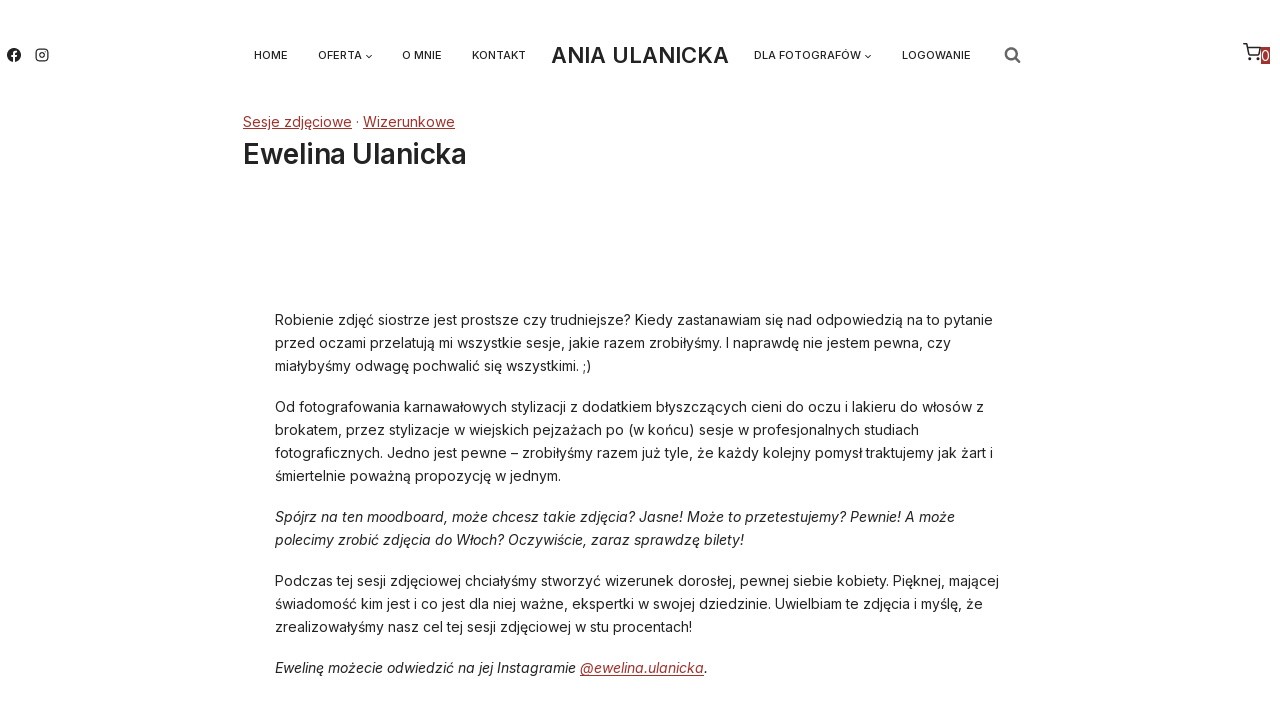

--- FILE ---
content_type: text/html; charset=UTF-8
request_url: http://aniaulanicka.pl/wizerunkowe-ewelina-ulanicka/
body_size: 38634
content:
<!doctype html>
<html lang="pl-PL" class="no-js" itemtype="https://schema.org/Blog" itemscope>
<head>
	<meta charset="UTF-8">
	<meta name="viewport" content="width=device-width, initial-scale=1, minimum-scale=1">
	<meta name='robots' content='index, follow, max-image-preview:large, max-snippet:-1, max-video-preview:-1' />

<!-- Google Tag Manager for WordPress by gtm4wp.com -->
<script data-cfasync="false" data-pagespeed-no-defer>
	var gtm4wp_datalayer_name = "dataLayer";
	var dataLayer = dataLayer || [];
</script>
<!-- End Google Tag Manager for WordPress by gtm4wp.com -->
	<!-- This site is optimized with the Yoast SEO plugin v26.7 - https://yoast.com/wordpress/plugins/seo/ -->
	<title>Ewelina Ulanicka - Ania Ulanicka</title>
	<link rel="canonical" href="https://aniaulanicka.pl/wizerunkowe-ewelina-ulanicka/" />
	<meta property="og:locale" content="pl_PL" />
	<meta property="og:type" content="article" />
	<meta property="og:title" content="Ewelina Ulanicka - Ania Ulanicka" />
	<meta property="og:description" content="Robienie zdjęć siostrze jest prostsze czy trudniejsze? Kiedy zastanawiam się nad odpowiedzią na to pytanie przed oczami przelatują..." />
	<meta property="og:url" content="https://aniaulanicka.pl/wizerunkowe-ewelina-ulanicka/" />
	<meta property="og:site_name" content="Ania Ulanicka" />
	<meta property="article:publisher" content="aniaulanicka" />
	<meta property="article:published_time" content="2023-03-13T10:12:07+00:00" />
	<meta property="article:modified_time" content="2025-03-14T20:41:26+00:00" />
	<meta property="og:image" content="http://aniaulanicka.pl/wp-content/uploads/2025/03/jak-budowac-relacje-z-modelem-na-sesji-5-4.jpg" />
	<meta property="og:image:width" content="1" />
	<meta property="og:image:height" content="1" />
	<meta property="og:image:type" content="image/jpeg" />
	<meta name="author" content="Weronika Modzelewska" />
	<meta name="twitter:card" content="summary_large_image" />
	<meta name="twitter:label1" content="Napisane przez" />
	<meta name="twitter:data1" content="Weronika Modzelewska" />
	<meta name="twitter:label2" content="Szacowany czas czytania" />
	<meta name="twitter:data2" content="1 minuta" />
	<script type="application/ld+json" class="yoast-schema-graph">{"@context":"https://schema.org","@graph":[{"@type":"Article","@id":"https://aniaulanicka.pl/wizerunkowe-ewelina-ulanicka/#article","isPartOf":{"@id":"https://aniaulanicka.pl/wizerunkowe-ewelina-ulanicka/"},"author":{"name":"Weronika Modzelewska","@id":"https://aniaulanicka.pl/#/schema/person/8a1a43bdc3e4d29ee64809f1bbe813b3"},"headline":"Ewelina Ulanicka","datePublished":"2023-03-13T10:12:07+00:00","dateModified":"2025-03-14T20:41:26+00:00","mainEntityOfPage":{"@id":"https://aniaulanicka.pl/wizerunkowe-ewelina-ulanicka/"},"wordCount":199,"publisher":{"@id":"https://aniaulanicka.pl/#/schema/person/297da4f4f7013183cfa69f0530423498"},"image":{"@id":"https://aniaulanicka.pl/wizerunkowe-ewelina-ulanicka/#primaryimage"},"thumbnailUrl":"http://aniaulanicka.pl/wp-content/uploads/2025/03/jak-budowac-relacje-z-modelem-na-sesji-5-4.jpg","articleSection":["Sesje zdjęciowe","Wizerunkowe"],"inLanguage":"pl-PL"},{"@type":"WebPage","@id":"https://aniaulanicka.pl/wizerunkowe-ewelina-ulanicka/","url":"https://aniaulanicka.pl/wizerunkowe-ewelina-ulanicka/","name":"Ewelina Ulanicka - Ania Ulanicka","isPartOf":{"@id":"https://aniaulanicka.pl/#website"},"primaryImageOfPage":{"@id":"https://aniaulanicka.pl/wizerunkowe-ewelina-ulanicka/#primaryimage"},"image":{"@id":"https://aniaulanicka.pl/wizerunkowe-ewelina-ulanicka/#primaryimage"},"thumbnailUrl":"http://aniaulanicka.pl/wp-content/uploads/2025/03/jak-budowac-relacje-z-modelem-na-sesji-5-4.jpg","datePublished":"2023-03-13T10:12:07+00:00","dateModified":"2025-03-14T20:41:26+00:00","breadcrumb":{"@id":"https://aniaulanicka.pl/wizerunkowe-ewelina-ulanicka/#breadcrumb"},"inLanguage":"pl-PL","potentialAction":[{"@type":"ReadAction","target":["https://aniaulanicka.pl/wizerunkowe-ewelina-ulanicka/"]}]},{"@type":"ImageObject","inLanguage":"pl-PL","@id":"https://aniaulanicka.pl/wizerunkowe-ewelina-ulanicka/#primaryimage","url":"http://aniaulanicka.pl/wp-content/uploads/2025/03/jak-budowac-relacje-z-modelem-na-sesji-5-4.jpg","contentUrl":"http://aniaulanicka.pl/wp-content/uploads/2025/03/jak-budowac-relacje-z-modelem-na-sesji-5-4.jpg"},{"@type":"BreadcrumbList","@id":"https://aniaulanicka.pl/wizerunkowe-ewelina-ulanicka/#breadcrumb","itemListElement":[{"@type":"ListItem","position":1,"name":"Strona główna","item":"https://aniaulanicka.pl/"},{"@type":"ListItem","position":2,"name":"Ewelina Ulanicka"}]},{"@type":"WebSite","@id":"https://aniaulanicka.pl/#website","url":"https://aniaulanicka.pl/","name":"Ania Ulanicka","description":"","publisher":{"@id":"https://aniaulanicka.pl/#/schema/person/297da4f4f7013183cfa69f0530423498"},"potentialAction":[{"@type":"SearchAction","target":{"@type":"EntryPoint","urlTemplate":"https://aniaulanicka.pl/?s={search_term_string}"},"query-input":{"@type":"PropertyValueSpecification","valueRequired":true,"valueName":"search_term_string"}}],"inLanguage":"pl-PL"},{"@type":["Person","Organization"],"@id":"https://aniaulanicka.pl/#/schema/person/297da4f4f7013183cfa69f0530423498","name":"Ania","image":{"@type":"ImageObject","inLanguage":"pl-PL","@id":"https://aniaulanicka.pl/#/schema/person/image/","url":"https://secure.gravatar.com/avatar/7a2e394ab0d2e1f1e45df750c9a06f835ba5b4829f90fb9300759361e20e5a58?s=96&d=mm&r=g","contentUrl":"https://secure.gravatar.com/avatar/7a2e394ab0d2e1f1e45df750c9a06f835ba5b4829f90fb9300759361e20e5a58?s=96&d=mm&r=g","caption":"Ania"},"logo":{"@id":"https://aniaulanicka.pl/#/schema/person/image/"},"description":"Jestem miłośniczką kawy, książek i swoich aparatów, co wszystko razem każdego dnia dzielnie dźwigam w podręcznej torbie. Nie lubię bylejakości, dlatego codziennie robię swoje życie fajnym.","sameAs":["http://aniaulanicka.pl","aniaulanicka"]},{"@type":"Person","@id":"https://aniaulanicka.pl/#/schema/person/8a1a43bdc3e4d29ee64809f1bbe813b3","name":"Weronika Modzelewska","image":{"@type":"ImageObject","inLanguage":"pl-PL","@id":"https://aniaulanicka.pl/#/schema/person/image/","url":"https://secure.gravatar.com/avatar/5cb72c2fcb5531a935c3d95e6363fce04df71255d5011a77c092f32c915baae4?s=96&d=mm&r=g","contentUrl":"https://secure.gravatar.com/avatar/5cb72c2fcb5531a935c3d95e6363fce04df71255d5011a77c092f32c915baae4?s=96&d=mm&r=g","caption":"Weronika Modzelewska"}}]}</script>
	<!-- / Yoast SEO plugin. -->


<link rel="alternate" type="application/rss+xml" title="Ania Ulanicka &raquo; Kanał z wpisami" href="http://aniaulanicka.pl/feed/" />
<link rel="alternate" type="application/rss+xml" title="Ania Ulanicka &raquo; Kanał z komentarzami" href="http://aniaulanicka.pl/comments/feed/" />
			<script>document.documentElement.classList.remove( 'no-js' );</script>
			<link rel="alternate" title="oEmbed (JSON)" type="application/json+oembed" href="http://aniaulanicka.pl/wp-json/oembed/1.0/embed?url=http%3A%2F%2Faniaulanicka.pl%2Fwizerunkowe-ewelina-ulanicka%2F" />
<link rel="alternate" title="oEmbed (XML)" type="text/xml+oembed" href="http://aniaulanicka.pl/wp-json/oembed/1.0/embed?url=http%3A%2F%2Faniaulanicka.pl%2Fwizerunkowe-ewelina-ulanicka%2F&#038;format=xml" />
<style id='wp-img-auto-sizes-contain-inline-css'>
img:is([sizes=auto i],[sizes^="auto," i]){contain-intrinsic-size:3000px 1500px}
/*# sourceURL=wp-img-auto-sizes-contain-inline-css */
</style>

<link rel='stylesheet' id='woosb-blocks-css' href='http://aniaulanicka.pl/wp-content/plugins/woo-product-bundle/assets/css/blocks.css?ver=8.4.2' media='all' />
<link rel='stylesheet' id='sbi_styles-css' href='http://aniaulanicka.pl/wp-content/plugins/instagram-feed/css/sbi-styles.min.css?ver=6.10.0' media='all' />
<style id='wp-emoji-styles-inline-css'>

	img.wp-smiley, img.emoji {
		display: inline !important;
		border: none !important;
		box-shadow: none !important;
		height: 1em !important;
		width: 1em !important;
		margin: 0 0.07em !important;
		vertical-align: -0.1em !important;
		background: none !important;
		padding: 0 !important;
	}
/*# sourceURL=wp-emoji-styles-inline-css */
</style>
<link rel='stylesheet' id='wp-block-library-css' href='http://aniaulanicka.pl/wp-includes/css/dist/block-library/style.min.css?ver=6.9' media='all' />
<style id='wp-block-image-inline-css'>
.wp-block-image>a,.wp-block-image>figure>a{display:inline-block}.wp-block-image img{box-sizing:border-box;height:auto;max-width:100%;vertical-align:bottom}@media not (prefers-reduced-motion){.wp-block-image img.hide{visibility:hidden}.wp-block-image img.show{animation:show-content-image .4s}}.wp-block-image[style*=border-radius] img,.wp-block-image[style*=border-radius]>a{border-radius:inherit}.wp-block-image.has-custom-border img{box-sizing:border-box}.wp-block-image.aligncenter{text-align:center}.wp-block-image.alignfull>a,.wp-block-image.alignwide>a{width:100%}.wp-block-image.alignfull img,.wp-block-image.alignwide img{height:auto;width:100%}.wp-block-image .aligncenter,.wp-block-image .alignleft,.wp-block-image .alignright,.wp-block-image.aligncenter,.wp-block-image.alignleft,.wp-block-image.alignright{display:table}.wp-block-image .aligncenter>figcaption,.wp-block-image .alignleft>figcaption,.wp-block-image .alignright>figcaption,.wp-block-image.aligncenter>figcaption,.wp-block-image.alignleft>figcaption,.wp-block-image.alignright>figcaption{caption-side:bottom;display:table-caption}.wp-block-image .alignleft{float:left;margin:.5em 1em .5em 0}.wp-block-image .alignright{float:right;margin:.5em 0 .5em 1em}.wp-block-image .aligncenter{margin-left:auto;margin-right:auto}.wp-block-image :where(figcaption){margin-bottom:1em;margin-top:.5em}.wp-block-image.is-style-circle-mask img{border-radius:9999px}@supports ((-webkit-mask-image:none) or (mask-image:none)) or (-webkit-mask-image:none){.wp-block-image.is-style-circle-mask img{border-radius:0;-webkit-mask-image:url('data:image/svg+xml;utf8,<svg viewBox="0 0 100 100" xmlns="http://www.w3.org/2000/svg"><circle cx="50" cy="50" r="50"/></svg>');mask-image:url('data:image/svg+xml;utf8,<svg viewBox="0 0 100 100" xmlns="http://www.w3.org/2000/svg"><circle cx="50" cy="50" r="50"/></svg>');mask-mode:alpha;-webkit-mask-position:center;mask-position:center;-webkit-mask-repeat:no-repeat;mask-repeat:no-repeat;-webkit-mask-size:contain;mask-size:contain}}:root :where(.wp-block-image.is-style-rounded img,.wp-block-image .is-style-rounded img){border-radius:9999px}.wp-block-image figure{margin:0}.wp-lightbox-container{display:flex;flex-direction:column;position:relative}.wp-lightbox-container img{cursor:zoom-in}.wp-lightbox-container img:hover+button{opacity:1}.wp-lightbox-container button{align-items:center;backdrop-filter:blur(16px) saturate(180%);background-color:#5a5a5a40;border:none;border-radius:4px;cursor:zoom-in;display:flex;height:20px;justify-content:center;opacity:0;padding:0;position:absolute;right:16px;text-align:center;top:16px;width:20px;z-index:100}@media not (prefers-reduced-motion){.wp-lightbox-container button{transition:opacity .2s ease}}.wp-lightbox-container button:focus-visible{outline:3px auto #5a5a5a40;outline:3px auto -webkit-focus-ring-color;outline-offset:3px}.wp-lightbox-container button:hover{cursor:pointer;opacity:1}.wp-lightbox-container button:focus{opacity:1}.wp-lightbox-container button:focus,.wp-lightbox-container button:hover,.wp-lightbox-container button:not(:hover):not(:active):not(.has-background){background-color:#5a5a5a40;border:none}.wp-lightbox-overlay{box-sizing:border-box;cursor:zoom-out;height:100vh;left:0;overflow:hidden;position:fixed;top:0;visibility:hidden;width:100%;z-index:100000}.wp-lightbox-overlay .close-button{align-items:center;cursor:pointer;display:flex;justify-content:center;min-height:40px;min-width:40px;padding:0;position:absolute;right:calc(env(safe-area-inset-right) + 16px);top:calc(env(safe-area-inset-top) + 16px);z-index:5000000}.wp-lightbox-overlay .close-button:focus,.wp-lightbox-overlay .close-button:hover,.wp-lightbox-overlay .close-button:not(:hover):not(:active):not(.has-background){background:none;border:none}.wp-lightbox-overlay .lightbox-image-container{height:var(--wp--lightbox-container-height);left:50%;overflow:hidden;position:absolute;top:50%;transform:translate(-50%,-50%);transform-origin:top left;width:var(--wp--lightbox-container-width);z-index:9999999999}.wp-lightbox-overlay .wp-block-image{align-items:center;box-sizing:border-box;display:flex;height:100%;justify-content:center;margin:0;position:relative;transform-origin:0 0;width:100%;z-index:3000000}.wp-lightbox-overlay .wp-block-image img{height:var(--wp--lightbox-image-height);min-height:var(--wp--lightbox-image-height);min-width:var(--wp--lightbox-image-width);width:var(--wp--lightbox-image-width)}.wp-lightbox-overlay .wp-block-image figcaption{display:none}.wp-lightbox-overlay button{background:none;border:none}.wp-lightbox-overlay .scrim{background-color:#fff;height:100%;opacity:.9;position:absolute;width:100%;z-index:2000000}.wp-lightbox-overlay.active{visibility:visible}@media not (prefers-reduced-motion){.wp-lightbox-overlay.active{animation:turn-on-visibility .25s both}.wp-lightbox-overlay.active img{animation:turn-on-visibility .35s both}.wp-lightbox-overlay.show-closing-animation:not(.active){animation:turn-off-visibility .35s both}.wp-lightbox-overlay.show-closing-animation:not(.active) img{animation:turn-off-visibility .25s both}.wp-lightbox-overlay.zoom.active{animation:none;opacity:1;visibility:visible}.wp-lightbox-overlay.zoom.active .lightbox-image-container{animation:lightbox-zoom-in .4s}.wp-lightbox-overlay.zoom.active .lightbox-image-container img{animation:none}.wp-lightbox-overlay.zoom.active .scrim{animation:turn-on-visibility .4s forwards}.wp-lightbox-overlay.zoom.show-closing-animation:not(.active){animation:none}.wp-lightbox-overlay.zoom.show-closing-animation:not(.active) .lightbox-image-container{animation:lightbox-zoom-out .4s}.wp-lightbox-overlay.zoom.show-closing-animation:not(.active) .lightbox-image-container img{animation:none}.wp-lightbox-overlay.zoom.show-closing-animation:not(.active) .scrim{animation:turn-off-visibility .4s forwards}}@keyframes show-content-image{0%{visibility:hidden}99%{visibility:hidden}to{visibility:visible}}@keyframes turn-on-visibility{0%{opacity:0}to{opacity:1}}@keyframes turn-off-visibility{0%{opacity:1;visibility:visible}99%{opacity:0;visibility:visible}to{opacity:0;visibility:hidden}}@keyframes lightbox-zoom-in{0%{transform:translate(calc((-100vw + var(--wp--lightbox-scrollbar-width))/2 + var(--wp--lightbox-initial-left-position)),calc(-50vh + var(--wp--lightbox-initial-top-position))) scale(var(--wp--lightbox-scale))}to{transform:translate(-50%,-50%) scale(1)}}@keyframes lightbox-zoom-out{0%{transform:translate(-50%,-50%) scale(1);visibility:visible}99%{visibility:visible}to{transform:translate(calc((-100vw + var(--wp--lightbox-scrollbar-width))/2 + var(--wp--lightbox-initial-left-position)),calc(-50vh + var(--wp--lightbox-initial-top-position))) scale(var(--wp--lightbox-scale));visibility:hidden}}
/*# sourceURL=http://aniaulanicka.pl/wp-includes/blocks/image/style.min.css */
</style>
<link rel='stylesheet' id='wc-blocks-style-css' href='http://aniaulanicka.pl/wp-content/plugins/woocommerce/assets/client/blocks/wc-blocks.css?ver=wc-10.4.3' media='all' />
<style id='global-styles-inline-css'>
:root{--wp--preset--aspect-ratio--square: 1;--wp--preset--aspect-ratio--4-3: 4/3;--wp--preset--aspect-ratio--3-4: 3/4;--wp--preset--aspect-ratio--3-2: 3/2;--wp--preset--aspect-ratio--2-3: 2/3;--wp--preset--aspect-ratio--16-9: 16/9;--wp--preset--aspect-ratio--9-16: 9/16;--wp--preset--color--black: #000000;--wp--preset--color--cyan-bluish-gray: #abb8c3;--wp--preset--color--white: #ffffff;--wp--preset--color--pale-pink: #f78da7;--wp--preset--color--vivid-red: #cf2e2e;--wp--preset--color--luminous-vivid-orange: #ff6900;--wp--preset--color--luminous-vivid-amber: #fcb900;--wp--preset--color--light-green-cyan: #7bdcb5;--wp--preset--color--vivid-green-cyan: #00d084;--wp--preset--color--pale-cyan-blue: #8ed1fc;--wp--preset--color--vivid-cyan-blue: #0693e3;--wp--preset--color--vivid-purple: #9b51e0;--wp--preset--color--theme-palette-1: var(--global-palette1);--wp--preset--color--theme-palette-2: var(--global-palette2);--wp--preset--color--theme-palette-3: var(--global-palette3);--wp--preset--color--theme-palette-4: var(--global-palette4);--wp--preset--color--theme-palette-5: var(--global-palette5);--wp--preset--color--theme-palette-6: var(--global-palette6);--wp--preset--color--theme-palette-7: var(--global-palette7);--wp--preset--color--theme-palette-8: var(--global-palette8);--wp--preset--color--theme-palette-9: var(--global-palette9);--wp--preset--color--theme-palette-10: var(--global-palette10);--wp--preset--color--theme-palette-11: var(--global-palette11);--wp--preset--color--theme-palette-12: var(--global-palette12);--wp--preset--color--theme-palette-13: var(--global-palette13);--wp--preset--color--theme-palette-14: var(--global-palette14);--wp--preset--color--theme-palette-15: var(--global-palette15);--wp--preset--gradient--vivid-cyan-blue-to-vivid-purple: linear-gradient(135deg,rgb(6,147,227) 0%,rgb(155,81,224) 100%);--wp--preset--gradient--light-green-cyan-to-vivid-green-cyan: linear-gradient(135deg,rgb(122,220,180) 0%,rgb(0,208,130) 100%);--wp--preset--gradient--luminous-vivid-amber-to-luminous-vivid-orange: linear-gradient(135deg,rgb(252,185,0) 0%,rgb(255,105,0) 100%);--wp--preset--gradient--luminous-vivid-orange-to-vivid-red: linear-gradient(135deg,rgb(255,105,0) 0%,rgb(207,46,46) 100%);--wp--preset--gradient--very-light-gray-to-cyan-bluish-gray: linear-gradient(135deg,rgb(238,238,238) 0%,rgb(169,184,195) 100%);--wp--preset--gradient--cool-to-warm-spectrum: linear-gradient(135deg,rgb(74,234,220) 0%,rgb(151,120,209) 20%,rgb(207,42,186) 40%,rgb(238,44,130) 60%,rgb(251,105,98) 80%,rgb(254,248,76) 100%);--wp--preset--gradient--blush-light-purple: linear-gradient(135deg,rgb(255,206,236) 0%,rgb(152,150,240) 100%);--wp--preset--gradient--blush-bordeaux: linear-gradient(135deg,rgb(254,205,165) 0%,rgb(254,45,45) 50%,rgb(107,0,62) 100%);--wp--preset--gradient--luminous-dusk: linear-gradient(135deg,rgb(255,203,112) 0%,rgb(199,81,192) 50%,rgb(65,88,208) 100%);--wp--preset--gradient--pale-ocean: linear-gradient(135deg,rgb(255,245,203) 0%,rgb(182,227,212) 50%,rgb(51,167,181) 100%);--wp--preset--gradient--electric-grass: linear-gradient(135deg,rgb(202,248,128) 0%,rgb(113,206,126) 100%);--wp--preset--gradient--midnight: linear-gradient(135deg,rgb(2,3,129) 0%,rgb(40,116,252) 100%);--wp--preset--font-size--small: var(--global-font-size-small);--wp--preset--font-size--medium: var(--global-font-size-medium);--wp--preset--font-size--large: var(--global-font-size-large);--wp--preset--font-size--x-large: 42px;--wp--preset--font-size--larger: var(--global-font-size-larger);--wp--preset--font-size--xxlarge: var(--global-font-size-xxlarge);--wp--preset--spacing--20: 0.44rem;--wp--preset--spacing--30: 0.67rem;--wp--preset--spacing--40: 1rem;--wp--preset--spacing--50: 1.5rem;--wp--preset--spacing--60: 2.25rem;--wp--preset--spacing--70: 3.38rem;--wp--preset--spacing--80: 5.06rem;--wp--preset--shadow--natural: 6px 6px 9px rgba(0, 0, 0, 0.2);--wp--preset--shadow--deep: 12px 12px 50px rgba(0, 0, 0, 0.4);--wp--preset--shadow--sharp: 6px 6px 0px rgba(0, 0, 0, 0.2);--wp--preset--shadow--outlined: 6px 6px 0px -3px rgb(255, 255, 255), 6px 6px rgb(0, 0, 0);--wp--preset--shadow--crisp: 6px 6px 0px rgb(0, 0, 0);}:where(.is-layout-flex){gap: 0.5em;}:where(.is-layout-grid){gap: 0.5em;}body .is-layout-flex{display: flex;}.is-layout-flex{flex-wrap: wrap;align-items: center;}.is-layout-flex > :is(*, div){margin: 0;}body .is-layout-grid{display: grid;}.is-layout-grid > :is(*, div){margin: 0;}:where(.wp-block-columns.is-layout-flex){gap: 2em;}:where(.wp-block-columns.is-layout-grid){gap: 2em;}:where(.wp-block-post-template.is-layout-flex){gap: 1.25em;}:where(.wp-block-post-template.is-layout-grid){gap: 1.25em;}.has-black-color{color: var(--wp--preset--color--black) !important;}.has-cyan-bluish-gray-color{color: var(--wp--preset--color--cyan-bluish-gray) !important;}.has-white-color{color: var(--wp--preset--color--white) !important;}.has-pale-pink-color{color: var(--wp--preset--color--pale-pink) !important;}.has-vivid-red-color{color: var(--wp--preset--color--vivid-red) !important;}.has-luminous-vivid-orange-color{color: var(--wp--preset--color--luminous-vivid-orange) !important;}.has-luminous-vivid-amber-color{color: var(--wp--preset--color--luminous-vivid-amber) !important;}.has-light-green-cyan-color{color: var(--wp--preset--color--light-green-cyan) !important;}.has-vivid-green-cyan-color{color: var(--wp--preset--color--vivid-green-cyan) !important;}.has-pale-cyan-blue-color{color: var(--wp--preset--color--pale-cyan-blue) !important;}.has-vivid-cyan-blue-color{color: var(--wp--preset--color--vivid-cyan-blue) !important;}.has-vivid-purple-color{color: var(--wp--preset--color--vivid-purple) !important;}.has-black-background-color{background-color: var(--wp--preset--color--black) !important;}.has-cyan-bluish-gray-background-color{background-color: var(--wp--preset--color--cyan-bluish-gray) !important;}.has-white-background-color{background-color: var(--wp--preset--color--white) !important;}.has-pale-pink-background-color{background-color: var(--wp--preset--color--pale-pink) !important;}.has-vivid-red-background-color{background-color: var(--wp--preset--color--vivid-red) !important;}.has-luminous-vivid-orange-background-color{background-color: var(--wp--preset--color--luminous-vivid-orange) !important;}.has-luminous-vivid-amber-background-color{background-color: var(--wp--preset--color--luminous-vivid-amber) !important;}.has-light-green-cyan-background-color{background-color: var(--wp--preset--color--light-green-cyan) !important;}.has-vivid-green-cyan-background-color{background-color: var(--wp--preset--color--vivid-green-cyan) !important;}.has-pale-cyan-blue-background-color{background-color: var(--wp--preset--color--pale-cyan-blue) !important;}.has-vivid-cyan-blue-background-color{background-color: var(--wp--preset--color--vivid-cyan-blue) !important;}.has-vivid-purple-background-color{background-color: var(--wp--preset--color--vivid-purple) !important;}.has-black-border-color{border-color: var(--wp--preset--color--black) !important;}.has-cyan-bluish-gray-border-color{border-color: var(--wp--preset--color--cyan-bluish-gray) !important;}.has-white-border-color{border-color: var(--wp--preset--color--white) !important;}.has-pale-pink-border-color{border-color: var(--wp--preset--color--pale-pink) !important;}.has-vivid-red-border-color{border-color: var(--wp--preset--color--vivid-red) !important;}.has-luminous-vivid-orange-border-color{border-color: var(--wp--preset--color--luminous-vivid-orange) !important;}.has-luminous-vivid-amber-border-color{border-color: var(--wp--preset--color--luminous-vivid-amber) !important;}.has-light-green-cyan-border-color{border-color: var(--wp--preset--color--light-green-cyan) !important;}.has-vivid-green-cyan-border-color{border-color: var(--wp--preset--color--vivid-green-cyan) !important;}.has-pale-cyan-blue-border-color{border-color: var(--wp--preset--color--pale-cyan-blue) !important;}.has-vivid-cyan-blue-border-color{border-color: var(--wp--preset--color--vivid-cyan-blue) !important;}.has-vivid-purple-border-color{border-color: var(--wp--preset--color--vivid-purple) !important;}.has-vivid-cyan-blue-to-vivid-purple-gradient-background{background: var(--wp--preset--gradient--vivid-cyan-blue-to-vivid-purple) !important;}.has-light-green-cyan-to-vivid-green-cyan-gradient-background{background: var(--wp--preset--gradient--light-green-cyan-to-vivid-green-cyan) !important;}.has-luminous-vivid-amber-to-luminous-vivid-orange-gradient-background{background: var(--wp--preset--gradient--luminous-vivid-amber-to-luminous-vivid-orange) !important;}.has-luminous-vivid-orange-to-vivid-red-gradient-background{background: var(--wp--preset--gradient--luminous-vivid-orange-to-vivid-red) !important;}.has-very-light-gray-to-cyan-bluish-gray-gradient-background{background: var(--wp--preset--gradient--very-light-gray-to-cyan-bluish-gray) !important;}.has-cool-to-warm-spectrum-gradient-background{background: var(--wp--preset--gradient--cool-to-warm-spectrum) !important;}.has-blush-light-purple-gradient-background{background: var(--wp--preset--gradient--blush-light-purple) !important;}.has-blush-bordeaux-gradient-background{background: var(--wp--preset--gradient--blush-bordeaux) !important;}.has-luminous-dusk-gradient-background{background: var(--wp--preset--gradient--luminous-dusk) !important;}.has-pale-ocean-gradient-background{background: var(--wp--preset--gradient--pale-ocean) !important;}.has-electric-grass-gradient-background{background: var(--wp--preset--gradient--electric-grass) !important;}.has-midnight-gradient-background{background: var(--wp--preset--gradient--midnight) !important;}.has-small-font-size{font-size: var(--wp--preset--font-size--small) !important;}.has-medium-font-size{font-size: var(--wp--preset--font-size--medium) !important;}.has-large-font-size{font-size: var(--wp--preset--font-size--large) !important;}.has-x-large-font-size{font-size: var(--wp--preset--font-size--x-large) !important;}
/*# sourceURL=global-styles-inline-css */
</style>

<style id='classic-theme-styles-inline-css'>
/*! This file is auto-generated */
.wp-block-button__link{color:#fff;background-color:#32373c;border-radius:9999px;box-shadow:none;text-decoration:none;padding:calc(.667em + 2px) calc(1.333em + 2px);font-size:1.125em}.wp-block-file__button{background:#32373c;color:#fff;text-decoration:none}
/*# sourceURL=/wp-includes/css/classic-themes.min.css */
</style>
<link rel='stylesheet' id='cookie-notice-front-css' href='http://aniaulanicka.pl/wp-content/plugins/cookie-notice/css/front.min.css?ver=2.5.11' media='all' />
<link rel='stylesheet' id='mailerlite_forms.css-css' href='http://aniaulanicka.pl/wp-content/plugins/official-mailerlite-sign-up-forms/assets/css/mailerlite_forms.css?ver=1.7.18' media='all' />
<link rel='stylesheet' id='tutor-icon-css' href='http://aniaulanicka.pl/wp-content/plugins/tutor/assets/css/tutor-icon.min.css?ver=3.9.5' media='all' />
<link rel='stylesheet' id='tutor-css' href='http://aniaulanicka.pl/wp-content/plugins/tutor/assets/css/tutor.min.css?ver=3.9.5' media='all' />
<link rel='stylesheet' id='tutor-frontend-css' href='http://aniaulanicka.pl/wp-content/plugins/tutor/assets/css/tutor-front.min.css?ver=3.9.5' media='all' />
<style id='tutor-frontend-inline-css'>
.mce-notification.mce-notification-error{display: none !important;}
:root{--tutor-color-primary:#214787;--tutor-color-primary-rgb:33, 71, 135;--tutor-color-primary-hover:#fbf5f3;--tutor-color-primary-hover-rgb:251, 245, 243;--tutor-body-color:#1f2023;--tutor-body-color-rgb:31, 32, 35;--tutor-border-color:#cdcfd5;--tutor-border-color-rgb:205, 207, 213;--tutor-color-gray:#ffffff;--tutor-color-gray-rgb:255, 255, 255;}
/*# sourceURL=tutor-frontend-inline-css */
</style>
<link rel='stylesheet' id='tutor-prism-css-css' href='http://aniaulanicka.pl/wp-content/plugins/tutor-pro/assets/lib/codesample/prism.css?ver=3.9.5' media='all' />
<link rel='stylesheet' id='tutor-pro-front-css' href='http://aniaulanicka.pl/wp-content/plugins/tutor-pro/assets/css/front.css?ver=3.9.5' media='all' />
<link rel='stylesheet' id='enrollment-frontend-css-css' href='http://aniaulanicka.pl/wp-content/plugins/tutor-pro/addons/enrollments/assets/css/enroll.css?ver=3.9.5' media='all' />
<style id='woocommerce-inline-inline-css'>
.woocommerce form .form-row .required { visibility: visible; }
/*# sourceURL=woocommerce-inline-inline-css */
</style>
<link rel='stylesheet' id='woosb-frontend-css' href='http://aniaulanicka.pl/wp-content/plugins/woo-product-bundle/assets/css/frontend.css?ver=8.4.2' media='all' />
<link rel='stylesheet' id='dgwt-wcas-style-css' href='http://aniaulanicka.pl/wp-content/plugins/ajax-search-for-woocommerce/assets/css/style.min.css?ver=1.32.2' media='all' />
<link rel='stylesheet' id='kadence-global-css' href='http://aniaulanicka.pl/wp-content/themes/kadence/assets/css/global.min.css?ver=1.4.2' media='all' />
<style id='kadence-global-inline-css'>
/* Kadence Base CSS */
:root{--global-palette1:#9e8b6a;--global-palette2:#c2ad89;--global-palette3:#232323;--global-palette4:#4d4d4d;--global-palette5:#666666;--global-palette6:#989898;--global-palette7:#f5f3ec;--global-palette8:#f9f9f7;--global-palette9:#ffffff;--global-palette10:oklch(from var(--global-palette1) calc(l + 0.10 * (1 - l)) calc(c * 1.00) calc(h + 180) / 100%);--global-palette11:#13612e;--global-palette12:#1159af;--global-palette13:#b82105;--global-palette14:#f7630c;--global-palette15:#f5a524;--global-palette9rgb:255, 255, 255;--global-palette-highlight:#9e342d;--global-palette-highlight-alt:#9e342d;--global-palette-highlight-alt2:var(--global-palette9);--global-palette-btn-bg:var(--global-palette3);--global-palette-btn-bg-hover:var(--global-palette9);--global-palette-btn:var(--global-palette9);--global-palette-btn-hover:var(--global-palette3);--global-palette-btn-sec-bg:var(--global-palette7);--global-palette-btn-sec-bg-hover:var(--global-palette2);--global-palette-btn-sec:var(--global-palette3);--global-palette-btn-sec-hover:var(--global-palette9);--global-body-font-family:Inter, sans-serif;--global-heading-font-family:inherit;--global-primary-nav-font-family:Inter, sans-serif;--global-fallback-font:sans-serif;--global-display-fallback-font:sans-serif;--global-content-width:1600px;--global-content-wide-width:calc(1600px + 230px);--global-content-narrow-width:842px;--global-content-edge-padding:1.5rem;--global-content-boxed-padding:2rem;--global-calc-content-width:calc(1600px - var(--global-content-edge-padding) - var(--global-content-edge-padding) );--wp--style--global--content-size:var(--global-calc-content-width);}.wp-site-blocks{--global-vw:calc( 100vw - ( 0.5 * var(--scrollbar-offset)));}body{background:#f5f3ec;-webkit-font-smoothing:antialiased;-moz-osx-font-smoothing:grayscale;}body, input, select, optgroup, textarea{font-style:normal;font-weight:normal;font-size:14px;line-height:1.7;letter-spacing:0px;font-family:var(--global-body-font-family);text-transform:none;color:var(--global-palette3);}.content-bg, body.content-style-unboxed .site{background:var(--global-palette9);}h1,h2,h3,h4,h5,h6{font-family:var(--global-heading-font-family);}h1{font-style:normal;font-weight:600;font-size:50px;line-height:1.5;letter-spacing:-0.5px;text-transform:none;color:var(--global-palette3);}h2{font-style:normal;font-weight:500;font-size:32px;line-height:1.5;text-transform:none;color:var(--global-palette3);}h3{font-style:normal;font-weight:500;font-size:28px;line-height:1.5;text-transform:none;color:var(--global-palette3);}h4{font-style:normal;font-weight:500;font-size:24px;line-height:1.5;text-transform:none;color:var(--global-palette3);}h5{font-style:normal;font-weight:500;font-size:22px;line-height:1.5;text-transform:none;color:var(--global-palette3);}h6{font-style:normal;font-weight:500;font-size:14px;line-height:1.5;letter-spacing:0px;font-family:Inter, sans-serif;text-transform:none;color:var(--global-palette3);}@media all and (max-width: 767px){h1{font-size:42px;}h2{font-size:30px;}h3{font-size:27px;}h4{font-size:25px;}h5{font-size:23px;}}.entry-hero .kadence-breadcrumbs{max-width:1600px;}.site-container, .site-header-row-layout-contained, .site-footer-row-layout-contained, .entry-hero-layout-contained, .comments-area, .alignfull > .wp-block-cover__inner-container, .alignwide > .wp-block-cover__inner-container{max-width:var(--global-content-width);}.content-width-narrow .content-container.site-container, .content-width-narrow .hero-container.site-container{max-width:var(--global-content-narrow-width);}@media all and (min-width: 1830px){.wp-site-blocks .content-container  .alignwide{margin-left:-115px;margin-right:-115px;width:unset;max-width:unset;}}@media all and (min-width: 1102px){.content-width-narrow .wp-site-blocks .content-container .alignwide{margin-left:-130px;margin-right:-130px;width:unset;max-width:unset;}}.content-style-boxed .wp-site-blocks .entry-content .alignwide{margin-left:calc( -1 * var( --global-content-boxed-padding ) );margin-right:calc( -1 * var( --global-content-boxed-padding ) );}.content-area{margin-top:5rem;margin-bottom:5rem;}@media all and (max-width: 1024px){.content-area{margin-top:3rem;margin-bottom:3rem;}}@media all and (max-width: 767px){.content-area{margin-top:2rem;margin-bottom:2rem;}}@media all and (max-width: 1024px){:root{--global-content-boxed-padding:2rem;}}@media all and (max-width: 767px){:root{--global-content-boxed-padding:1.5rem;}}.entry-content-wrap{padding:2rem;}@media all and (max-width: 1024px){.entry-content-wrap{padding:2rem;}}@media all and (max-width: 767px){.entry-content-wrap{padding:1.5rem;}}.entry.single-entry{box-shadow:0px 15px 15px -10px rgba(0,0,0,0.05);}.entry.loop-entry{box-shadow:0px 15px 15px -10px rgba(0,0,0,0.05);}.loop-entry .entry-content-wrap{padding:2rem;}@media all and (max-width: 1024px){.loop-entry .entry-content-wrap{padding:2rem;}}@media all and (max-width: 767px){.loop-entry .entry-content-wrap{padding:1.5rem;}}button, .button, .wp-block-button__link, input[type="button"], input[type="reset"], input[type="submit"], .fl-button, .elementor-button-wrapper .elementor-button, .wc-block-components-checkout-place-order-button, .wc-block-cart__submit{font-style:normal;font-weight:500;font-size:17px;font-family:Inter, sans-serif;border-radius:50px;padding:18px 35px 18px 40px;border:1px solid currentColor;box-shadow:0px 0px 0px -7px rgba(0,0,0,0);}.wp-block-button.is-style-outline .wp-block-button__link{padding:18px 35px 18px 40px;}button:hover, button:focus, button:active, .button:hover, .button:focus, .button:active, .wp-block-button__link:hover, .wp-block-button__link:focus, .wp-block-button__link:active, input[type="button"]:hover, input[type="button"]:focus, input[type="button"]:active, input[type="reset"]:hover, input[type="reset"]:focus, input[type="reset"]:active, input[type="submit"]:hover, input[type="submit"]:focus, input[type="submit"]:active, .elementor-button-wrapper .elementor-button:hover, .elementor-button-wrapper .elementor-button:focus, .elementor-button-wrapper .elementor-button:active, .wc-block-cart__submit:hover{box-shadow:0px 15px 25px -7px rgba(0,0,0,0.1);}.kb-button.kb-btn-global-outline.kb-btn-global-inherit{padding-top:calc(18px - 2px);padding-right:calc(35px - 2px);padding-bottom:calc(18px - 2px);padding-left:calc(40px - 2px);}button.button-style-secondary, .button.button-style-secondary, .wp-block-button__link.button-style-secondary, input[type="button"].button-style-secondary, input[type="reset"].button-style-secondary, input[type="submit"].button-style-secondary, .fl-button.button-style-secondary, .elementor-button-wrapper .elementor-button.button-style-secondary, .wc-block-components-checkout-place-order-button.button-style-secondary, .wc-block-cart__submit.button-style-secondary{font-style:normal;font-weight:500;font-size:17px;font-family:Inter, sans-serif;}@media all and (min-width: 1025px){.transparent-header .entry-hero .entry-hero-container-inner{padding-top:110px;}}@media all and (max-width: 1024px){.mobile-transparent-header .entry-hero .entry-hero-container-inner{padding-top:110px;}}@media all and (max-width: 767px){.mobile-transparent-header .entry-hero .entry-hero-container-inner{padding-top:110px;}}#kt-scroll-up-reader, #kt-scroll-up{border-radius:0px 0px 0px 0px;bottom:30px;font-size:1.2em;padding:0.4em 0.4em 0.4em 0.4em;}#kt-scroll-up-reader.scroll-up-side-right, #kt-scroll-up.scroll-up-side-right{right:30px;}#kt-scroll-up-reader.scroll-up-side-left, #kt-scroll-up.scroll-up-side-left{left:30px;}body.single{background:var(--global-palette9);}body.single .content-bg, body.content-style-unboxed.single .site{background:var(--global-palette9);}body.single .entry-related{background:var(--global-palette9);}.wp-site-blocks .entry-related h2.entry-related-title{font-style:normal;font-weight:normal;font-size:16px;}.wp-site-blocks .post-title h1{font-style:normal;font-size:28px;text-transform:none;}@media all and (max-width: 767px){.wp-site-blocks .post-title h1{font-size:33px;line-height:1.3;}}.post-title .entry-taxonomies, .post-title .entry-taxonomies a{color:#9e342d;}.post-title .entry-taxonomies a:hover{color:var(--global-palette8);}.post-title .entry-taxonomies .category-style-pill a{background:#9e342d;}.post-title .entry-taxonomies .category-style-pill a:hover{background:var(--global-palette8);}.post-title .entry-meta{color:var(--global-palette9);}.post-title .entry-meta a:hover{color:var(--global-palette9);}.post-title .kadence-breadcrumbs{color:#e6baab;}.post-title .title-entry-excerpt a:hover{color:var(--global-palette9);}.post-hero-section .entry-hero-container-inner{background:var(--global-palette9);}.entry-hero.post-hero-section .entry-header{min-height:10px;}.post-hero-section .hero-section-overlay{background:var(--global-palette9);}.loop-entry.type-post h2.entry-title{font-style:normal;font-weight:normal;font-size:20px;line-height:1.5;letter-spacing:1px;text-transform:none;color:var(--global-palette3);}
/* Kadence Header CSS */
@media all and (max-width: 1024px){.mobile-transparent-header #masthead{position:absolute;left:0px;right:0px;z-index:100;}.kadence-scrollbar-fixer.mobile-transparent-header #masthead{right:var(--scrollbar-offset,0);}.mobile-transparent-header #masthead, .mobile-transparent-header .site-top-header-wrap .site-header-row-container-inner, .mobile-transparent-header .site-main-header-wrap .site-header-row-container-inner, .mobile-transparent-header .site-bottom-header-wrap .site-header-row-container-inner{background:transparent;}.site-header-row-tablet-layout-fullwidth, .site-header-row-tablet-layout-standard{padding:0px;}}@media all and (min-width: 1025px){.transparent-header #masthead{position:absolute;left:0px;right:0px;z-index:100;}.transparent-header.kadence-scrollbar-fixer #masthead{right:var(--scrollbar-offset,0);}.transparent-header #masthead, .transparent-header .site-top-header-wrap .site-header-row-container-inner, .transparent-header .site-main-header-wrap .site-header-row-container-inner, .transparent-header .site-bottom-header-wrap .site-header-row-container-inner{background:transparent;}}.site-branding{padding:0px 0px 0px 0px;}.site-branding .site-title{font-weight:700;font-size:26px;line-height:1.2;color:var(--global-palette3);}#masthead, #masthead .kadence-sticky-header.item-is-fixed:not(.item-at-start):not(.site-header-row-container):not(.site-main-header-wrap), #masthead .kadence-sticky-header.item-is-fixed:not(.item-at-start) > .site-header-row-container-inner{background:var(--global-palette7);}.site-main-header-wrap .site-header-row-container-inner{background:var(--global-palette9);}.site-main-header-inner-wrap{min-height:110px;}.site-main-header-wrap .site-header-row-container-inner>.site-container{padding:0px 0px 0px 0px;}.site-main-header-wrap.site-header-row-container.site-header-focus-item.site-header-row-layout-standard.kadence-sticky-header.item-is-fixed.item-is-stuck, .site-header-upper-inner-wrap.kadence-sticky-header.item-is-fixed.item-is-stuck, .site-header-inner-wrap.kadence-sticky-header.item-is-fixed.item-is-stuck, .site-top-header-wrap.site-header-row-container.site-header-focus-item.site-header-row-layout-standard.kadence-sticky-header.item-is-fixed.item-is-stuck, .site-bottom-header-wrap.site-header-row-container.site-header-focus-item.site-header-row-layout-standard.kadence-sticky-header.item-is-fixed.item-is-stuck{box-shadow:0px 0px 0px 0px rgba(0,0,0,0);}.header-navigation[class*="header-navigation-style-underline"] .header-menu-container.primary-menu-container>ul>li>a:after{width:calc( 100% - 2.7em);}.main-navigation .primary-menu-container > ul > li.menu-item > a{padding-left:calc(2.7em / 2);padding-right:calc(2.7em / 2);padding-top:0.6em;padding-bottom:0.6em;color:var(--global-palette3);}.main-navigation .primary-menu-container > ul > li.menu-item .dropdown-nav-special-toggle{right:calc(2.7em / 2);}.main-navigation .primary-menu-container > ul li.menu-item > a{font-style:normal;font-weight:500;font-size:11px;letter-spacing:0px;font-family:var(--global-primary-nav-font-family);text-transform:uppercase;}.main-navigation .primary-menu-container > ul > li.menu-item > a:hover{color:#9e342d;}.main-navigation .primary-menu-container > ul > li.menu-item.current-menu-item > a{color:#9e342d;}.header-navigation[class*="header-navigation-style-underline"] .header-menu-container.secondary-menu-container>ul>li>a:after{width:calc( 100% - 2.7em);}.secondary-navigation .secondary-menu-container > ul > li.menu-item > a{padding-left:calc(2.7em / 2);padding-right:calc(2.7em / 2);padding-top:0.6em;padding-bottom:0.6em;color:var(--global-palette3);}.secondary-navigation .primary-menu-container > ul > li.menu-item .dropdown-nav-special-toggle{right:calc(2.7em / 2);}.secondary-navigation .secondary-menu-container > ul li.menu-item > a{font-style:normal;font-weight:500;font-size:11px;letter-spacing:0px;font-family:Inter, sans-serif;text-transform:uppercase;}.secondary-navigation .secondary-menu-container > ul > li.menu-item > a:hover{color:#9e342d;}.secondary-navigation .secondary-menu-container > ul > li.menu-item.current-menu-item > a{color:#9e342d;}.header-navigation .header-menu-container ul ul.sub-menu, .header-navigation .header-menu-container ul ul.submenu{background:var(--global-palette9);box-shadow:0px 2px 13px 0px rgba(0,0,0,0.1);}.header-navigation .header-menu-container ul ul li.menu-item, .header-menu-container ul.menu > li.kadence-menu-mega-enabled > ul > li.menu-item > a{border-bottom:1px solid rgba(255,255,255,0.1);border-radius:0px 0px 0px 0px;}.header-navigation .header-menu-container ul ul li.menu-item > a{width:200px;padding-top:1em;padding-bottom:1em;color:var(--global-palette3);font-size:12px;}.header-navigation .header-menu-container ul ul li.menu-item > a:hover{color:var(--global-palette9);background:var(--global-palette4);border-radius:0px 0px 0px 0px;}.header-navigation .header-menu-container ul ul li.menu-item.current-menu-item > a{color:var(--global-palette9);background:var(--global-palette4);border-radius:0px 0px 0px 0px;}.mobile-toggle-open-container .menu-toggle-open, .mobile-toggle-open-container .menu-toggle-open:focus{color:var(--global-palette3);padding:0.4em 0.6em 0.4em 0.6em;font-size:14px;}.mobile-toggle-open-container .menu-toggle-open.menu-toggle-style-bordered{border:1px solid currentColor;}.mobile-toggle-open-container .menu-toggle-open .menu-toggle-icon{font-size:30px;}.mobile-toggle-open-container .menu-toggle-open:hover, .mobile-toggle-open-container .menu-toggle-open:focus-visible{color:#9e342d;}.mobile-navigation ul li{font-style:normal;font-size:20px;}.mobile-navigation ul li a{padding-top:1em;padding-bottom:1em;}.mobile-navigation ul li > a, .mobile-navigation ul li.menu-item-has-children > .drawer-nav-drop-wrap{background:var(--global-palette7);color:var(--global-palette3);}.mobile-navigation ul li > a:hover, .mobile-navigation ul li.menu-item-has-children > .drawer-nav-drop-wrap:hover{color:#9e342d;}.mobile-navigation ul li.current-menu-item > a, .mobile-navigation ul li.current-menu-item.menu-item-has-children > .drawer-nav-drop-wrap{color:#9e342d;}.mobile-navigation ul li.menu-item-has-children .drawer-nav-drop-wrap, .mobile-navigation ul li:not(.menu-item-has-children) a{border-bottom:1px solid rgba(255,255,255,0.1);}.mobile-navigation:not(.drawer-navigation-parent-toggle-true) ul li.menu-item-has-children .drawer-nav-drop-wrap button{border-left:1px solid rgba(255,255,255,0.1);}#mobile-drawer .drawer-inner, #mobile-drawer.popup-drawer-layout-fullwidth.popup-drawer-animation-slice .pop-portion-bg, #mobile-drawer.popup-drawer-layout-fullwidth.popup-drawer-animation-slice.pop-animated.show-drawer .drawer-inner{background:var(--global-palette7);}#mobile-drawer .drawer-header .drawer-toggle{padding:0.6em 0.15em 0.6em 0.15em;font-size:24px;}#mobile-drawer .drawer-header .drawer-toggle, #mobile-drawer .drawer-header .drawer-toggle:focus{color:var(--global-palette3);}.header-html{font-style:normal;font-weight:600;font-size:22px;color:var(--global-palette3);margin:0px 10px 0px 10px;}.header-html a{color:var(--global-palette3);}.site-header-item .header-cart-wrap .header-cart-inner-wrap .header-cart-button{color:var(--global-palette3);padding:0px 10px 0px 5px;}.header-cart-wrap .header-cart-button .header-cart-total{background:#9e342d;color:var(--global-palette9);}.header-cart-wrap .header-cart-button .kadence-svg-iconset{font-size:1.3em;}.header-social-wrap .header-social-inner-wrap{font-size:1em;gap:0.3em;}.header-social-wrap .header-social-inner-wrap .social-button{color:var(--global-palette3);border:2px none transparent;border-radius:3px;}.header-social-wrap .header-social-inner-wrap .social-button:hover{color:var(--global-palette3);}.search-toggle-open-container .search-toggle-open{color:var(--global-palette5);}.search-toggle-open-container .search-toggle-open.search-toggle-style-bordered{border:1px solid currentColor;}.search-toggle-open-container .search-toggle-open .search-toggle-icon{font-size:1em;}.search-toggle-open-container .search-toggle-open:hover, .search-toggle-open-container .search-toggle-open:focus{color:var(--global-palette-highlight);}#search-drawer .drawer-inner{background:rgba(9, 12, 16, 0.97);}.mobile-html{font-style:normal;font-weight:600;font-size:20px;}.mobile-html a{color:var(--global-palette3);}
/* Kadence Footer CSS */
#colophon{background:var(--global-palette9);}.site-top-footer-inner-wrap{padding-top:50px;padding-bottom:0px;grid-column-gap:30px;grid-row-gap:30px;}.site-top-footer-inner-wrap .widget{margin-bottom:30px;}.site-top-footer-inner-wrap .site-footer-section:not(:last-child):after{right:calc(-30px / 2);}#colophon .footer-navigation .footer-menu-container > ul > li > a{padding-left:calc(1.2em / 2);padding-right:calc(1.2em / 2);padding-top:calc(0.6em / 2);padding-bottom:calc(0.6em / 2);color:#232323;}#colophon .footer-navigation .footer-menu-container > ul li a{font-style:normal;font-weight:normal;font-family:Inter, sans-serif;text-transform:uppercase;}#colophon .footer-navigation .footer-menu-container > ul li a:hover{color:#232323;}#colophon .footer-navigation .footer-menu-container > ul li.current-menu-item > a{color:var(--global-palette3);}
/* Kadence Tutor CSS */
.entry-hero.courses-hero-section .entry-header{min-height:375px;}
/* Kadence Woo CSS */
.woocommerce table.shop_table td.product-quantity{min-width:130px;}.entry-hero.product-hero-section .entry-header{min-height:200px;}.product-title .kadence-breadcrumbs{font-style:normal;font-weight:regular;font-size:13px;line-height:1.65;font-family:-apple-system,BlinkMacSystemFont,"Segoe UI",Roboto,Oxygen-Sans,Ubuntu,Cantarell,"Helvetica Neue",sans-serif, "Apple Color Emoji", "Segoe UI Emoji", "Segoe UI Symbol";}.product-title .single-category{font-weight:700;font-size:32px;line-height:1.5;color:var(--global-palette3);}.wp-site-blocks .product-hero-section .extra-title{font-weight:700;font-size:32px;line-height:1.5;}.woocommerce div.product .product_title{font-style:normal;font-size:28px;line-height:1.3;text-transform:none;color:var(--global-palette3);}.woocommerce div.product .product-single-category{font-style:normal;font-size:17px;text-transform:capitalize;color:var(--global-palette1);}.product-archive-hero-section .entry-hero-container-inner{background:var(--global-palette9);}.entry-hero.product-archive-hero-section .entry-header{min-height:180px;}.wp-site-blocks .product-archive-title h1{font-style:normal;font-weight:normal;font-size:20px;text-transform:uppercase;}.woocommerce ul.products li.product h3, .woocommerce ul.products li.product .product-details .woocommerce-loop-product__title, .woocommerce ul.products li.product .product-details .woocommerce-loop-category__title, .wc-block-grid__products .wc-block-grid__product .wc-block-grid__product-title{font-style:normal;font-size:22px;}.woocommerce ul.products li.product .product-details .price, .wc-block-grid__products .wc-block-grid__product .wc-block-grid__product-price{font-style:normal;font-size:14px;}.woocommerce ul.products.woo-archive-btn-button .product-action-wrap .button:not(.kb-button), .woocommerce ul.products li.woo-archive-btn-button .button:not(.kb-button), .wc-block-grid__product.woo-archive-btn-button .product-details .wc-block-grid__product-add-to-cart .wp-block-button__link{border-radius:0px 0px 0px 0px;color:var(--global-palette3);background:var(--global-palette9);border:2px solid currentColor;border-color:var(--global-palette3);box-shadow:0px 0px 0px 0px rgba(0,0,0,0.0);font-style:normal;font-size:14px;}.woocommerce ul.products.woo-archive-btn-button .product-action-wrap .button:not(.kb-button):hover, .woocommerce ul.products li.woo-archive-btn-button .button:not(.kb-button):hover, .wc-block-grid__product.woo-archive-btn-button .product-details .wc-block-grid__product-add-to-cart .wp-block-button__link:hover{color:var(--global-palette9);background:var(--global-palette3);border-color:var(--global-palette3);box-shadow:0px 0px 0px 0px rgba(0,0,0,0);}
/* Kadence Pro Header CSS */
#filter-drawer.popup-drawer-layout-fullwidth .drawer-content .product-filter-widgets, #filter-drawer.popup-drawer-layout-sidepanel .drawer-inner{max-width:400px;}#filter-drawer.popup-drawer-layout-fullwidth .drawer-content .product-filter-widgets{margin:0 auto;}.filter-toggle-open-container{margin-right:0.5em;}.filter-toggle-open >*:first-child:not(:last-child){margin-right:4px;}.filter-toggle-open{color:inherit;display:flex;align-items:center;background:transparent;box-shadow:none;border-radius:0px;}.filter-toggle-open.filter-toggle-style-default{border:0px;}.filter-toggle-open:hover, .filter-toggle-open:focus{border-color:currentColor;background:transparent;color:inherit;box-shadow:none;}.filter-toggle-open .filter-toggle-icon{display:flex;}.filter-toggle-open >*:first-child:not(:last-child):empty{margin-right:0px;}.filter-toggle-open-container .filter-toggle-open{color:var(--global-palette5);padding:3px 5px 3px 5px;font-size:14px;}.filter-toggle-open-container .filter-toggle-open.filter-toggle-style-bordered{border:1px solid currentColor;}.filter-toggle-open-container .filter-toggle-open .filter-toggle-icon{font-size:20px;}.filter-toggle-open-container .filter-toggle-open:hover, .filter-toggle-open-container .filter-toggle-open:focus{color:var(--global-palette-highlight);}#filter-drawer .drawer-inner{background:var(--global-palette9);}#filter-drawer .drawer-header .drawer-toggle, #filter-drawer .drawer-header .drawer-toggle:focus{color:var(--global-palette5);}#filter-drawer .drawer-header .drawer-toggle:hover, #filter-drawer .drawer-header .drawer-toggle:focus:hover{color:var(--global-palette3);}#filter-drawer .header-filter-2style-normal a:not(.button){text-decoration:underline;}#filter-drawer .header-filter-2style-plain a:not(.button){text-decoration:none;}#filter-drawer .drawer-inner .product-filter-widgets .widget-title{color:var(--global-palette3);}#filter-drawer .drawer-inner .product-filter-widgets{color:var(--global-palette4);}#filter-drawer .drawer-inner .product-filter-widgets a:not(.kb-button) .drawer-inner .product-filter-widgets .drawer-sub-toggle{color:var(--global-palette1);}#filter-drawer .drawer-inner .product-filter-widgets a:hover:not(.kb-button), #filter-drawer .drawer-inner .product-filter-widgets .drawer-sub-toggle:hover{color:var(--global-palette2);}.kadence-shop-active-filters{display:flex;flex-wrap:wrap;}.kadence-clear-filters-container a{text-decoration:none;background:var(--global-palette7);color:var(--global-palette5);padding:.6em;font-size:80%;transition:all 0.3s ease-in-out;-webkit-transition:all 0.3s ease-in-out;-moz-transition:all 0.3s ease-in-out;}.kadence-clear-filters-container ul{margin:0px;padding:0px;border:0px;list-style:none outside;overflow:hidden;zoom:1;}.kadence-clear-filters-container ul li{float:left;padding:0 0 1px 1px;list-style:none;}.kadence-clear-filters-container a:hover{background:var(--global-palette9);color:var(--global-palette3);}
/*# sourceURL=kadence-global-inline-css */
</style>
<link rel='stylesheet' id='kadence-simplelightbox-css-css' href='http://aniaulanicka.pl/wp-content/themes/kadence/assets/css/simplelightbox.min.css?ver=1.4.2' media='all' />
<link rel='stylesheet' id='kadence-header-css' href='http://aniaulanicka.pl/wp-content/themes/kadence/assets/css/header.min.css?ver=1.4.2' media='all' />
<link rel='stylesheet' id='kadence-content-css' href='http://aniaulanicka.pl/wp-content/themes/kadence/assets/css/content.min.css?ver=1.4.2' media='all' />
<link rel='stylesheet' id='kadence-related-posts-css' href='http://aniaulanicka.pl/wp-content/themes/kadence/assets/css/related-posts.min.css?ver=1.4.2' media='all' />
<link rel='stylesheet' id='kad-splide-css' href='http://aniaulanicka.pl/wp-content/themes/kadence/assets/css/kadence-splide.min.css?ver=1.4.2' media='all' />
<link rel='stylesheet' id='kadence-woocommerce-css' href='http://aniaulanicka.pl/wp-content/themes/kadence/assets/css/woocommerce.min.css?ver=1.4.2' media='all' />
<link rel='stylesheet' id='kadence-footer-css' href='http://aniaulanicka.pl/wp-content/themes/kadence/assets/css/footer.min.css?ver=1.4.2' media='all' />
<link rel='stylesheet' id='p24_plugin_css-css' href='http://aniaulanicka.pl/wp-content/plugins/przelewy24/assets/css/paymethods.css?ver=6.9' media='all' />
<link rel='stylesheet' id='kadence-tutorlms-css' href='http://aniaulanicka.pl/wp-content/themes/kadence/assets/css/tutorlms.min.css?ver=1.4.2' media='all' />
<style id='kadence-blocks-global-variables-inline-css'>
:root {--global-kb-font-size-sm:clamp(0.8rem, 0.73rem + 0.217vw, 0.9rem);--global-kb-font-size-md:clamp(1.1rem, 0.995rem + 0.326vw, 1.25rem);--global-kb-font-size-lg:clamp(1.75rem, 1.576rem + 0.543vw, 2rem);--global-kb-font-size-xl:clamp(2.25rem, 1.728rem + 1.63vw, 3rem);--global-kb-font-size-xxl:clamp(2.5rem, 1.456rem + 3.26vw, 4rem);--global-kb-font-size-xxxl:clamp(2.75rem, 0.489rem + 7.065vw, 6rem);}
/*# sourceURL=kadence-blocks-global-variables-inline-css */
</style>
<link rel='stylesheet' id='wp-block-paragraph-css' href='http://aniaulanicka.pl/wp-includes/blocks/paragraph/style.min.css?ver=6.9' media='all' />
<script id="cookie-notice-front-js-before">
var cnArgs = {"ajaxUrl":"http:\/\/aniaulanicka.pl\/wp-admin\/admin-ajax.php","nonce":"255722fba1","hideEffect":"fade","position":"bottom","onScroll":false,"onScrollOffset":100,"onClick":false,"cookieName":"cookie_notice_accepted","cookieTime":2592000,"cookieTimeRejected":2592000,"globalCookie":false,"redirection":false,"cache":true,"revokeCookies":false,"revokeCookiesOpt":"automatic"};

//# sourceURL=cookie-notice-front-js-before
</script>
<script src="http://aniaulanicka.pl/wp-content/plugins/cookie-notice/js/front.min.js?ver=2.5.11" id="cookie-notice-front-js"></script>
<script src="http://aniaulanicka.pl/wp-includes/js/jquery/jquery.min.js?ver=3.7.1" id="jquery-core-js"></script>
<script src="http://aniaulanicka.pl/wp-includes/js/jquery/jquery-migrate.min.js?ver=3.4.1" id="jquery-migrate-js"></script>
<script src="http://aniaulanicka.pl/wp-content/plugins/woocommerce/assets/js/jquery-blockui/jquery.blockUI.min.js?ver=2.7.0-wc.10.4.3" id="wc-jquery-blockui-js" defer data-wp-strategy="defer"></script>
<script id="wc-add-to-cart-js-extra">
var wc_add_to_cart_params = {"ajax_url":"/wp-admin/admin-ajax.php","wc_ajax_url":"/?wc-ajax=%%endpoint%%","i18n_view_cart":"Zobacz koszyk","cart_url":"http://aniaulanicka.pl/koszyk/","is_cart":"","cart_redirect_after_add":"yes"};
//# sourceURL=wc-add-to-cart-js-extra
</script>
<script src="http://aniaulanicka.pl/wp-content/plugins/woocommerce/assets/js/frontend/add-to-cart.min.js?ver=10.4.3" id="wc-add-to-cart-js" defer data-wp-strategy="defer"></script>
<script src="http://aniaulanicka.pl/wp-content/plugins/woocommerce/assets/js/js-cookie/js.cookie.min.js?ver=2.1.4-wc.10.4.3" id="wc-js-cookie-js" defer data-wp-strategy="defer"></script>
<script id="woocommerce-js-extra">
var woocommerce_params = {"ajax_url":"/wp-admin/admin-ajax.php","wc_ajax_url":"/?wc-ajax=%%endpoint%%","i18n_password_show":"Poka\u017c has\u0142o","i18n_password_hide":"Ukryj has\u0142o"};
//# sourceURL=woocommerce-js-extra
</script>
<script src="http://aniaulanicka.pl/wp-content/plugins/woocommerce/assets/js/frontend/woocommerce.min.js?ver=10.4.3" id="woocommerce-js" defer data-wp-strategy="defer"></script>
<script id="p24_payment_script-js-extra">
var p24_payment_php_vars = {"error_msg4js":"Wyst\u0105pi\u0142 b\u0142\u0105d. Spr\u00f3buj ponownie lub wybierz inn\u0105 metod\u0119 p\u0142atno\u015bci.","payments_msg4js":"\\f078wi\u0119cej metod p\u0142atno\u015bci \\f078","forget_card":"1","show_save_card":"0"};
//# sourceURL=p24_payment_script-js-extra
</script>
<script src="http://aniaulanicka.pl/wp-content/plugins/przelewy24/assets/js/payment.js?ver=2.2.0" id="p24_payment_script-js"></script>
<link rel="https://api.w.org/" href="http://aniaulanicka.pl/wp-json/" /><link rel="alternate" title="JSON" type="application/json" href="http://aniaulanicka.pl/wp-json/wp/v2/posts/27410" /><link rel="EditURI" type="application/rsd+xml" title="RSD" href="http://aniaulanicka.pl/xmlrpc.php?rsd" />
<meta name="generator" content="WordPress 6.9" />
<meta name="generator" content="TutorLMS 3.9.5" />
<meta name="generator" content="WooCommerce 10.4.3" />
<link rel='shortlink' href='http://aniaulanicka.pl/?p=27410' />

		<!-- GA Google Analytics @ https://m0n.co/ga -->
		<script>
			(function(i,s,o,g,r,a,m){i['GoogleAnalyticsObject']=r;i[r]=i[r]||function(){
			(i[r].q=i[r].q||[]).push(arguments)},i[r].l=1*new Date();a=s.createElement(o),
			m=s.getElementsByTagName(o)[0];a.async=1;a.src=g;m.parentNode.insertBefore(a,m)
			})(window,document,'script','https://www.google-analytics.com/analytics.js','ga');
			ga('create', 'UA-79852555-1', 'auto');
			ga('send', 'pageview');
		</script>

	
<!-- Google Tag Manager for WordPress by gtm4wp.com -->
<!-- GTM Container placement set to automatic -->
<script data-cfasync="false" data-pagespeed-no-defer>
	var dataLayer_content = {"pagePostType":"post","pagePostType2":"single-post","pageCategory":["sesje-zdjeciowe","wizerunkowe"],"pagePostAuthor":"Weronika Modzelewska"};
	dataLayer.push( dataLayer_content );
</script>
<script data-cfasync="false" data-pagespeed-no-defer>
(function(w,d,s,l,i){w[l]=w[l]||[];w[l].push({'gtm.start':
new Date().getTime(),event:'gtm.js'});var f=d.getElementsByTagName(s)[0],
j=d.createElement(s),dl=l!='dataLayer'?'&l='+l:'';j.async=true;j.src=
'//www.googletagmanager.com/gtm.js?id='+i+dl;f.parentNode.insertBefore(j,f);
})(window,document,'script','dataLayer','GTM-WG4SJ7K');
</script>
<!-- End Google Tag Manager for WordPress by gtm4wp.com -->		<style>
			.dgwt-wcas-ico-magnifier,.dgwt-wcas-ico-magnifier-handler{max-width:20px}.dgwt-wcas-search-wrapp{max-width:600px}		</style>
			<noscript><style>.woocommerce-product-gallery{ opacity: 1 !important; }</style></noscript>
	
<!-- Meta Pixel Code -->
<script type='text/javascript'>
!function(f,b,e,v,n,t,s){if(f.fbq)return;n=f.fbq=function(){n.callMethod?
n.callMethod.apply(n,arguments):n.queue.push(arguments)};if(!f._fbq)f._fbq=n;
n.push=n;n.loaded=!0;n.version='2.0';n.queue=[];t=b.createElement(e);t.async=!0;
t.src=v;s=b.getElementsByTagName(e)[0];s.parentNode.insertBefore(t,s)}(window,
document,'script','https://connect.facebook.net/en_US/fbevents.js');
</script>
<!-- End Meta Pixel Code -->
<script type='text/javascript'>var url = window.location.origin + '?ob=open-bridge';
            fbq('set', 'openbridge', '1539757359445215', url);
fbq('init', '1539757359445215', {}, {
    "agent": "wordpress-6.9-4.1.5"
})</script><script type='text/javascript'>
    fbq('track', 'PageView', []);
  </script><link rel='stylesheet' id='kadence-fonts-gfonts-css' href='https://fonts.googleapis.com/css?family=Inter:regular,500,regularitalic,600,600italic,500italic,700&#038;display=swap' media='all' />
<link rel="icon" href="http://aniaulanicka.pl/wp-content/uploads/2025/03/cropped-cropped-cropped-aniaulanicka-300x300-1-64x64-1-32x32.png" sizes="32x32" />
<link rel="icon" href="http://aniaulanicka.pl/wp-content/uploads/2025/03/cropped-cropped-cropped-aniaulanicka-300x300-1-64x64-1-192x192.png" sizes="192x192" />
<link rel="apple-touch-icon" href="http://aniaulanicka.pl/wp-content/uploads/2025/03/cropped-cropped-cropped-aniaulanicka-300x300-1-64x64-1-180x180.png" />
<meta name="msapplication-TileImage" content="http://aniaulanicka.pl/wp-content/uploads/2025/03/cropped-cropped-cropped-aniaulanicka-300x300-1-64x64-1-270x270.png" />
		<style id="wp-custom-css">
			#footer-menu{
	flex-direction:row !important
}

.wp-block-list a,
.post-navigation .nav-previous a,  .post-navigation .nav-next a{
	color:#9e342d;
}

.woocommerce ul.products.woo-archive-btn-button li.product .button.added{
	height: 33px !important;
	margin-bottom:10px;
}

.splide .splide__arrow{
	background:transparent !important
}


#inner-wrap p{
	margin-bottom: 18px !important
}

#footer-menu {
	font-size: 14px
}

.product-details .price{
	text-align:left !important
}


.woocommerce div.product .woocommerce-tabs ul.tabs::before{
	border-bottom:0 
}

.archive .wp-block-list{
list-style:none !important;
	margin: 0
}

.kadence-svg-iconset{
	order:2;
}

.cart-total{
	order:1
}

.header-cart-total{order:3}

.archive-title{
	font-size:28px;
	text-transform: capitalize !important;
	font-weight:400;
}

.header-cart-button{
	display:flex;
	
}

.entry.single-entry{
	box-shadow: unset !important
}

.cart-total{font-size:14px;}

.loop-entry .entry-content-wrap{
	padding: 0px !important;
	text-align:center;
	margin-top:10px;
	margin-bottom:35px
}

.divider-space{
	width:100%;
	text-align:left;
	justify-content:start;
	align-items:start;
	margin-right:auto;
	margin-left:0;
	height:0px !important
}

.post-title .entry-taxonomies .category-style-pill a{
	color:#e6baab;
	font-size:11px;
	font-weight:400;
}

.post-title .entry-taxonomies .category-style-pill a:hover{
	background:#fff;
	color:#dd9999;
}

.blog .site-main,
.woocommerce-shop .content-area, .archive .content-area,
.search .content-area{
	max-width:1100px !important;
	margin: 0 auto !important
}

.entry.loop-entry{
	box-shadow: none !important
}

.pagination{
	text-align:center;
}

.single-product  .price,
.single-product .product_title {
	text-align:center;
	
	
}

.single-product .product_title{
	font-style: italic !important;
	font-weight:400
}

.single-product  .price{
	font-size:14px !important
}

.single-product  .price{
	font-weight:300 !important
}


.woocommerce-product-details__short-description{
	font-size:14px;
}

.single_add_to_cart_button{
	background-color:#eac9be !important;
	border-radius:0px;
	font-size:14px;
}

.quantity.spinners-added input.minus, .quantity.spinners-added input.plus{
	padding:0 0.2em
}

.woocommerce-tabs p{
	font-size:14px;
	margin: 0 0 18px !important;
}
.woocommerce-tabs h4{
	font-size:30px;
margin-top: 25px;
	margin-bottom: 35px;}

.woocommerce-tabs ol,
.woocommerce-tabs ul{
    margin-bottom: 28px;
	margin-left: 40px;}



.related h2{
	font-size:45px
}

.single-product h1,
.single-product h2,
.single-product h3,
.single-product h4,
.single-product h5,
.single-product h6 {
    margin-top: 25px !important;
    margin-bottom: 35px !important;
}

.woocommerce.product-tab-style-center div.product .woocommerce-tabs ul.tabs{
	text-align:left;
}

.tutor-fs-5{
	font-size: 12.5px !important
}

.related .woocommerce-loop-product__title{
	margin: 0 !important;
	text-align:left;
}

.related .button{
	padding: 8.625px 14px !important
}

.pagination .page-numbers {
	min-width:1.5em;
	    line-height: 1.55em;
}

select{
	width: 100%;
    height: 40px;
    border: 1px solid #eeeeee;
    border-radius: 0;
	font-size:12px;
	padding:8px;
	color: #c0bfcd;
}

.wp-block-kadence-advancedheading a{
	color:#9e342d;
	text-decoration:none !important
}

.wp-block-separator.has-background:not(.is-style-dots){
	height:0px;
}

.woocommerce-tabs h4{
	font-weight:400;
	font-style: italic !important;
}

.related a{
	font-weight:400;
	font-style: italic !important;
}

.woocommerce .woocommerce-product-gallery img, .woocommerce-page .woocommerce-product-gallery img{
	width:100%
}

.related .button,
.product_type_simple{
	    padding: .618em 1em !important;
	width:max-content !important;
	line-height:14px
}

.tutor-login-wrap, #tutor-registration-wrap {
	margin-top:50px
}

h3{
	margin: 25px 0 35px !important;
}


.single_add_to_cart_button{
	background: #fff !important;
	color: #000 !important;
	border: 1px solid #000;
	
	
}

.single_add_to_cart_button:hover{
	background: #000 !important;
	color:#fff !important;
}


.woocommerce-tabs {
	max-width: 75% !important;
	margin: 0 auto;
}


.cn-button{
	font-size:14px !important;
	padding:10px !important;
}

@media(max-width:992px){
	.woocommerce-tabs{
		max-width:100% !important;
	}

}
.entry-title a:hover{
	color: #9e342d;
}

.woocommerce ul.products.woo-archive-btn-button .product-action-wrap .button:not(.kb-button), .woocommerce ul.products li.woo-archive-btn-button .button:not(.kb-button), .wc-block-grid__product.woo-archive-btn-button .product-details .wc-block-grid__product-add-to-cart .wp-block-button__link{
font-style: inherit !important
}

.entry-related-carousel h3.entry-title{
	font-size:16px
}


.header-cart-button .header-cart-total{background: #9e342d;
color:#fff}

.single-content .wp-block-columns {
    margin-bottom: var(--global-md-spacing);
    margin-top: 0;
	 position: relative;     
  left: 50%;               
  right: 50%;               
  margin-left: -50vw;       
  margin-right: -50vw;     
  width: 100vw;             
  max-width: 100vw;         
  padding: 60;             
  box-sizing: border-box; 
}

.wp-image-28334 {
    width: 1074px;
    height: auto;
}

/* ========== 1. Sekcja pełno-szerokości z tłem ========== */
.promo-section {
  /* rozciąga tło na całą szerokość viewportu */
  width: 100vw;
  position: relative;
  left: 50%; 
  right: 50%;
  margin-left: -50vw;
  margin-right: -50vw;
  background-color: #f8f7f0; /* kolor tła jak w drugim screenie */
}

/* ========== 2. Wewnętrzny kontener (maks. szer. + padding) ========== */
.promo-container {
  max-width: 1200px;  /* lub inna wartość zależna od Twojego layoutu */
  margin: 0 auto;     /* centruje */
  padding: 60px 20px; /* odstęp góra/dół i po bokach */
  box-sizing: border-box;
}

/* ========== 3. Flex-row: obraz + tekst ========== */
.promo-row {
  display: flex;
  align-items: center; /* wyrównanie w pionie */
  gap: 40px;            /* odstęp między kolumnami */
  flex-wrap: wrap;      /* dla mobilnych: obraz i tekst mogą się łamać */
}

/* kolumna z obrazem: zajmuje 40% szer. kontenera */
.promo-image {
  flex: 0 0 40%;
}
.promo-image img {
  width: 100%;
  height: auto;
  display: block;
  border-radius: 4px;   /* opcjonalnie */
}

/* kolumna z tekstem: 60% szer. kontenera */
.promo-text {
  flex: 1;              /* zajmie resztę miejsca */
}

/* styl nagłówka jak w drugim screenie (pochylenie, wielkość) */
.promo-text h2 {
  font-style: italic;
  font-size: 1.8rem;
  margin-bottom: 1rem;
  line-height: 1.3;
}

/* akapity */
.promo-text p {
  margin-bottom: 1rem;
  line-height: 1.6;
  color: #333;
}

/* === 1) Sekcja rozciągnięta na pełną szerokość z tłem === */
.webinar-features {
  width: 100vw;
  position: relative;
  left: 50%; margin-left: -50vw;
  background-color: #5f7bc6; /* przybliżony kolor niebieski */
  color: #fff;
  padding: 60px 0;
  box-sizing: border-box;
}

/* === 2) Kontener wewnętrzny === */
.webinar-features .container {
  max-width: 1200px;
  margin: 0 auto;
  padding: 0 20px;
}

/* === 3) Nagłówek === */
.webinar-header {
  text-align: center;
  margin-bottom: 40px;
}
.webinar-header .webinar-date {
  text-transform: uppercase;
  font-size: 0.9rem;
  letter-spacing: 1px;
  margin-bottom: 0.5em;
  opacity: 0.8;
}
.webinar-header h2 {
  font-style: italic;
  font-size: 1.6rem;
  margin: 0;
}

/* === 4) Siatka kart === */
.features-grid {
  display: grid;
  grid-template-columns: repeat(auto-fit, minmax(250px, 1fr));
  gap: 24px;
  margin-bottom: 40px;
}

/* === 5) Pojedyncza karta === */
.feature-card {
  background: #fff;
  color: #333;
  padding: 24px;
  border-radius: 6px;
  box-shadow: 0 4px 12px rgba(0,0,0,0.05);
  display: flex;
  flex-direction: column;
  align-items: center;
}

.feature-icon {
  font-size: 2rem;
  margin-bottom: 12px;
}

/* === 6) Nota pod kartami === */
.webinar-note {
  text-align: center;
  font-size: 0.95rem;
  line-height: 1.5;
}
.webinar-note p + p {
  margin-top: 0.75em;
}
/* 1) Biały kolor nagłówka */
.webinar-header h2 {
  color: #ffffff !important;
}

/* 2) Wyśrodkowanie ikony w każdej karcie */
.feature-card .feature-icon {
  display: block;           /* żeby margin auto zadziałał */
  margin: 0 auto 12px auto; /* góra=0, dół=12px odstęp od tekstu */
  text-align: center;       /* w razie gdy to inline element */
}
.webinar-features {
  background-color: #7899d4 !important;
}

/* 1) Sekcja pełno-szerokości z jasnym tłem */
.about-host {
  width: 100vw;
  position: relative;
  left: 50%; margin-left: -50vw;
  background-color: #f8f7f0; /* jasne tło */
  padding: 60px 0;
  box-sizing: border-box;
}

/* 2) Wewnętrzny kontener ograniczony do max-szerokości */
.about-container {
  max-width: 1200px;
  margin: 0 auto;
  padding: 0 20px;
  box-sizing: border-box;
}

/* 3) Ustawienie kolumn flex */
.about-row {
  display: flex;
  align-items: center;
  gap: 40px;
  flex-wrap: wrap;
}

/* 4) Kolumna z obrazem (40%) */
.about-image {
  flex: 0 0 40%;
}
.about-image img {
  width: 100%;
  height: auto;
  display: block;
  border-radius: 4px;
}

/* 5) Kolumna z tekstem (60%) */
.about-text {
  flex: 1;
}

/* Nagłówek z imieniem wyeksponowanym */
.about-text h2 {
  font-style: italic;
  font-size: 1.8rem;
  margin-bottom: 1rem;
  line-height: 1.3;
}
.about-text h2 span {
  font-style: normal;
  font-weight: 600;
}

/* Akapity */
.about-text p {
  margin-bottom: 1rem;
  line-height: 1.6;
  color: #333;
}

/* Ostatnia linijka podpisu */
.about-text .about-signature {
  margin-top: 1.5rem;
  font-size: 0.95rem;
  color: #555;
}

.page-id-28333 .site-footer-section {
	display: none;
}

.page-id-28333 .site-header,
.page-id-28333 .kadence-header-placeholder {
  display: none !important;
  height: 0 !important;
  padding: 0 !important;
  margin: 0 !important;
}

.page-id-28333 .site-content,
.page-id-28333 .content-wrap,
.page-id-28333 .entry-content {
  padding-top: 0 !important;
  margin-top: 0 !important;
}

@media (max-width: 768px) {
  /* 1) Flex-row staje się kolumną */
  .promo-row {
    flex-direction: column !important;
  }

  /* 2) Kolumny zabierają 100% szerokości */
  .promo-image,
  .promo-text {
    width: 100% !important;
    max-width: 100% !important;
  }

  /* 3) Najpierw obrazek, potem tekst */
  .promo-image {
    order: 1 !important;
    margin-bottom: 20px; /* dystans między obrazem a tekstem */
  }
  .promo-text {
    order: 2 !important;
  }
}

@media (max-width: 768px) {
  /* 1) Wymuś pionowe ułożenie kolumn */
  .about-row {
    flex-direction: column !important;
  }

  /* 2) Kolumny na 100% szerokości */
  .about-image,
  .about-text {
    width: 100% !important;
    max-width: 100% !important;
  }

  /* 3) Najpierw obrazek, potem tekst */
  .about-image {
    order: 1 !important;
    margin-bottom: 20px; /* odstęp pod obrazkiem */
  }
  .about-text {
    order: 2 !important;
  }
}

/* 1) Granatowe tło całej sekcji */
.promo-section {
  background-color: #003399 !important;
}

/* 2) Biały kolor WSZYSTKICH tekstów w lewej kolumnie */
.promo-section .promo-text,
.promo-section .promo-text * {
  color: #ffffff !important;
}

/* 3) Przywrócenie pomarańczowego „pill” przycisku */
.promo-section .btn-pill {
  background-color: #F36E21 !important;
  color: #ffffff !important;
  border: none !important;
}
.promo-section .btn-pill:hover {
  background-color: #e06a00 !important;
}

/* 4) Zaokrąglenie obrazka i centrowanie w pionie */
.promo-section .promo-image img {
  border-radius: 4px;
}
.promo-section .promo-row {
  display: flex;
  align-items: center;  /* wycentruje tekst względem obrazka */
}

/* 1. Cały blok tekstowy na środku */
.promo-section .promo-text {
  text-align: center !important;
}

/* 2. Labelka nad tytułem – italic, biała */
.promo-section .hero-label {
  color: #fff !important;
  font-style: italic;
  font-size: 1rem;
  margin-bottom: 0.5em;
}

/* 3. Główny tytuł – uppercase, bold, biały */
.promo-section .hero-title {
  color: #fff !important;
  text-transform: uppercase !important;
  font-weight: 700 !important;
  font-size: 2.5rem !important;
  line-height: 1.2;
  margin: 0.2em 0 0.6em 0;
}

/* 4. Podtytuł – uppercase, mniejszy, biały */
.promo-section .hero-subtitle {
  color: #fff !important;
  text-transform: uppercase !important;
  font-size: 1rem !important;
  opacity: 0.9;
  margin-bottom: 1.5em;
}

/* 5. Przycisk – display inline-block + wycentrowanie */
.promo-section .btn-pill {
  display: inline-block !important;
  margin: 0 auto !important;
  padding: 14px 32px !important;
  background-color: #F36E21 !important;
  color: #fff !important;
  border-radius: 50px !important;
  text-transform: uppercase !important;
  font-weight: 500 !important;
}
.promo-section .btn-pill:hover {
  background-color: #e06a00 !important;
}

/* --- 1) Sekcja pełno-szerokości z jasnym tłem --- */
.quote-section {
  width: 100vw;
  position: relative;
  left: 50%; margin-left: -50vw;
  background-color: #f8f7f0;
  padding: 80px 0;
  box-sizing: border-box;
}

/* --- 2) Wewnętrzny kontener ograniczony szerokością --- */
.quote-container {
  max-width: 1200px;
  margin: 0 auto;
  padding: 0 20px;
  box-sizing: border-box;
}

/* --- 3) Rząd dwóch kolumn --- */
.quote-row {
  display: flex;
  align-items: flex-start;
  gap: 20px;
  flex-wrap: wrap;
}

/* pusta kolumna (teraz 60%) */
.quote-offset {
  flex: 0 0 60% !important;
}

/* kolumna z zawartością (teraz 40% + wyrzucona maksymalnie w prawo) */
.quote-content {
  flex: 0 0 40% !important;
  margin-left: auto !important;
}

/* --- 4) Styl nagłówka cytatowego --- */
.quote-heading {
  font-style: italic;
  font-size: 1.8rem;
  line-height: 1.3;
  margin-bottom: 1em;
  color: #333;
}

/* --- 5) Akapity --- */
.quote-content p {
  margin-bottom: 1em;
  line-height: 1.6;
  color: #555;
}
.quote-content p:last-child {
  margin-bottom: 0;
}

/* --- 6) Responsywność: na mobilkach jedna kolumna --- */
@media (max-width: 768px) {
  .quote-row {
    flex-direction: column;
  }
  .quote-offset {
    display: none;
  }
  .quote-content {
    flex: 1 1 100% !important;
    margin-left: 0 !important;
  }
}

/* 3) Rząd kolumn: wyśrodkujamy wąski blokus tekstu */
.quote-row {
  display: flex;
  justify-content: center !important;
  align-items: flex-start;
  gap: 20px;
  flex-wrap: wrap;
}

/* 4) Ukrywamy pustą kolumnę — już niepotrzebna */
.quote-offset {
  display: none !important;
}

/* 5) Wąska, wycentrowana kolumna z tekstem */
.quote-content {
  flex: 0 0 auto !important;
  width: 100%;
  max-width: 600px;      /* ustaw sobie szerokość paska, np. 500–600px */
  margin: 0 auto !important;
}

/* --- 1) Sekcja full-width z jasnym tłem --- */
.features-section {
  width: 100vw;
  position: relative;
  left: 50%; margin-left: -50vw;
  background-color: #f8f7f0;
  padding: 80px 0;
  box-sizing: border-box;
}

/* --- 2) Ograniczony, centrowany kontener --- */
.features-container {
  max-width: 1200px;
  margin: 0 auto;
  padding: 0 20px;
  box-sizing: border-box;
}

/* --- 3) Flex-row: obraz + treść --- */
.features-row {
  display: flex;
  align-items: flex-start;
  gap: 40px;
  flex-wrap: wrap;
}

/* LEWA kolumna: 40% szerokości */
.features-image {
  flex: 0 0 40%;
}
.features-image img {
  width: 100%;
  height: auto;
  display: block;
  border-radius: 4px;
}

/* PRAWA kolumna: 60% szerokości */
.features-content {
  flex: 1 1 60%;
}

/* --- 4) Nagłówek italic na górze --- */
.features-heading {
  font-style: italic;
  font-size: 1.6rem;
  margin-bottom: 1em;
  color: #333;
  line-height: 1.3;
}

/* --- 5) Lista punktowana --- */
.features-list {
  margin: 0 0 1.5em 0;
  padding-left: 1.2em;
  color: #444;
}
.features-list li {
  margin-bottom: 0.75em;
  line-height: 1.6;
}

/* --- 6) Akapit pod listą --- */
.features-footer {
  margin-top: 1em;
  color: #555;
  line-height: 1.6;
}

/* --- 7) Responsywność: kolumny pod sobą --- */
@media (max-width: 768px) {
  .features-row {
    flex-direction: column;
  }
  .features-image,
  .features-content {
    flex: 1 1 100%;
  }
  .features-image {
    margin-bottom: 24px;
  }
}

/* --- upewniamy się, że sekcja ma białe tło --- */
.features-section {
  background-color: #fff !important;
}

/* Wymuszamy grid-layout na Twoim .features-row */
.features-section .features-row {
  display: grid !important;
  grid-template-columns: 40% 60% !important;
  grid-gap: 40px !important;
}

/* Na wąskich ekranach układamy jedną kolumnę */
@media (max-width: 768px) {
  .features-section .features-row {
    grid-template-columns: 1fr !important;
  }
}

/* 1) Sekcja full-width z białym tłem */
.course-highlight {
  width: 100vw;
  position: relative;
  left: 50%; margin-left: -50vw;
  background-color: #ffffff;
  padding: 80px 0;
  box-sizing: border-box;
}

/* 2) Wewnętrzny centrowany kontener */
.course-container {
  max-width: 800px;
  margin: 0 auto;
  padding: 0 20px;
  text-align: center;
  box-sizing: border-box;
}

/* 3) Labelka nad tytułem */
.highlight-label {
  font-size: 0.9rem;
  text-transform: uppercase;
  letter-spacing: 1px;
  opacity: 0.7;
  margin-bottom: 16px;
  color: #333;
}

/* 4) Nagłówek cytatowy */
.highlight-title {
  font-style: italic;
  font-size: 2rem;
  line-height: 1.3;
  margin: 0 0 24px 0;
  color: #222;
}

/* 5) Podtytuł */
.highlight-subtitle {
  font-size: 1rem;
  line-height: 1.6;
  color: #555;
  margin: 0;
}

/* 6) Responsywność */
@media (max-width: 600px) {
  .highlight-title {
    font-size: 1.6rem;
  }
  .highlight-subtitle {
    font-size: 0.95rem;
  }
}

.course-highlight {
  background-color: #f8f7f0 !important;
}

/* --- cały wrapper ma jasne tło --- */
.learn-section {
  background-color: #f8f7f0 !important;
}

/* --- wymuszamy grid na wierszu --- */
.learn-section .learn-row {
  display: grid !important;
  grid-template-columns: 1.5fr 1fr !important; 
  gap: 10px !important;           
  align-items: start !important;
}

/* --- zapewniamy, że to TEN .learn-row --- */
.learn-section .learn-container > .learn-row {
  display: grid !important;
}

/* --- responsywnie: jedna kolumna pod sobą --- */
@media (max-width: 768px) {
  .learn-section .learn-row {
    grid-template-columns: 1fr !important;
  }
}

.learn-section {
  background-color: #fff !important;      
  padding-top: 120px !important; 
  padding-bottom: 120px !important;
}

.learn-section .learn-row {
  display: grid !important;
  grid-template-columns: 60% 60% !important;
  column-gap: 60px !important;  /* tu możesz zmniejszyć/powiększyć odstęp */
  align-items: start !important;
}

/* 2) Dbamy, by obraz zajął całą swoją kolumnę */
.learn-section .learn-image img {
  width: 100%;
  height: auto;
  display: block;
}

/* 3) Upewniamy się, że tekst ma normalną szerokość i nie wykracza */
.learn-section .learn-text {
  max-width: 100%;
	margin-left: -10px;
}

/* 4) Mobile: jedna kolumna */
@media (max-width: 768px) {
  .learn-section .learn-row {
    grid-template-columns: 1fr !important;
    column-gap: 0 !important;
    row-gap: 40px !important;
  }
}
.feature-highlight {
  /* 1) pełna szerokość, kremowe tło, spore paddingi */
  position: relative;
  left: 50%; margin-left: -50vw;
  width: 100vw;
  background-color: #f8f7f0;
  padding: 100px 0;  /* dostosuj góra/dół */
}

.feature-highlight__inner {
  /* 2) ograniczony kontener, wyśrodkowanie */
  max-width: 1200px;
  margin: 0 auto;
  padding: 0 20px;
  text-align: center;
}

.feature-highlight__label {
  /* 3) mały opis nad tytułem */
  text-transform: uppercase;
  font-size: 0.875rem;
  letter-spacing: .1em;
  color: #555;
  margin-bottom: 0.5em;
}

.feature-highlight__title {
  /* 4) główny nagłówek, italic */
  font-family: serif;           /* lub dokładna czcionka kursywy */
  font-style: italic;
  font-size: 2rem;              /* ~32px */
  line-height: 1.3;
  color: #222;
  margin-bottom: 1em;
}

.feature-highlight__text {
  /* 5) akapit, węższa kolumna */
  font-size: 1rem;
  line-height: 1.6;
  color: #333;
  max-width: 640px;
  margin: 0 auto;
}
.feature-highlight {
  position: relative;
  left: 50%; margin-left: -50vw;
  width: 100vw;
  background-color: #f8f7f0;
  padding: 100px 0;
}

.feature-highlight__inner {
  max-width: 1200px;
  margin: 0 auto;
  padding: 0 20px;
  text-align: center;
  font-family: 'Inter', sans-serif;
}

.feature-highlight__label {
  text-transform: uppercase;
  font-size: 0.875rem;
  letter-spacing: .1em;
  color: #555;
  margin-bottom: 0.5em;
  font-family: 'Inter', sans-serif;
}

.feature-highlight__title {
  font-family: 'Inter', sans-serif;
  font-style: italic;
  font-size: 2rem;
  line-height: 1.3;
  color: #222;
  margin-bottom: 1em;
}

.feature-highlight__text {
  font-family: 'Inter', sans-serif;
  font-size: 1rem;
  line-height: 1.6;
  color: #333;
  max-width: 640px;
  margin: 0 auto;
}

.testimonial-section {
  width: 100vw;
  position: relative; left: 50%; margin-left: -50vw;
  background-color: #111; /* albo Twój #1a1a1a */
  padding: 100px 0;
  box-sizing: border-box;
}

/* 3) Środek i ograniczona szerokość */
.testimonial-inner {
  max-width: 900px;
  margin: 0 auto;
  padding: 0 20px;
  text-align: center;
  font-family: 'Inter', sans-serif;
}

/* 4) Duży cudzysłów i sam cytat */
.testimonial-quote {
  position: relative;
  margin: 0;
}
.testimonial-quote:before {
  content: '“';
  position: absolute;
  top: -0.4em;
  left: -0.6em;
  font-size: 4rem;
  color: rgba(255,255,255,0.2);
}
.testimonial-quote p {
  margin: 0;
  display: inline-block;
  max-width: 100%;
  font-style: italic;
  font-weight: 400;
  font-size: 1.25rem;
  line-height: 1.6;
  color: #fff;
}

/* 5) Responsywność */
@media (max-width: 768px) {
  .testimonial-section {
    padding: 60px 0;
  }
  .testimonial-quote:before {
    font-size: 3rem;
    top: -0.3em;
    left: -0.5em;
  }
  .testimonial-quote p {
    font-size: 1.1rem;
  }
}
.testimonial-quote {
  border-left: none !important;
}

/* 2) Upewnij się, że nie masz pseudo-elementu rysującego pionową linię
   – jeśli używasz ::after do tego celu, wyłącz go: */
.testimonial-quote::after {
  content: none !important;
}

/* 1) Pełno-szerokości granatowe tło  */
.structure-section {
  position: relative;
  left: 50%;
  margin-left: -50vw;
  width: 100vw;
  background-color: #0b1e6a !important;
  padding: 80px 16px;
  box-sizing: border-box;
  font-family: 'Inter', sans-serif;
  color: #fff;
}

/* 2) Wewnętrzny, centrujący kontener */
.structure-container {
  max-width: 1200px;
  margin: 0 auto;
  text-align: center;
}

/* 3) Napisy */
.structure-subtitle {
  display: block;
  font-size: 0.75rem;
  letter-spacing: 0.2em;
  text-transform: uppercase;
  margin-bottom: 16px;
  opacity: 0.7;
}

.structure-title {
  font-size: 2.5rem;
  line-height: 1.2;
  margin-bottom: 24px;
  font-style: italic;
}

.structure-description {
  font-size: 1rem;
  line-height: 1.6;
  max-width: 800px;
  margin: 0 auto 48px;
  opacity: 0.9;
}

/* 4) Siatka – SKŁADANIE kafelków jeden pod drugim */
.structure-grid {
  display: grid !important;
  grid-template-columns: 1fr !important;
  gap: 40px !important;
  margin-bottom: 48px;
}

/* 5) Biały kafelek */
.structure-card {
  background-color: #fff;
  color: #111;
  border-radius: 8px;
  padding: 32px;
  text-align: left;
  box-shadow: 0 4px 12px rgba(0,0,0,0.1);
  max-width: 800px;
  margin: 0 auto;
}

/* etykieta „MODUŁ” */
.card-label {
  display: block;
  font-size: 0.75rem;
  letter-spacing: 0.15em;
  text-transform: uppercase;
  color: #666;
  margin-bottom: 8px;
}

/* tytuł kafelka */
.card-title {
  font-size: 1.25rem;
  margin-bottom: 16px;
  font-weight: 600;
}

/* akapit główny w kafelku */
.card-text {
  font-size: 0.94rem;
  line-height: 1.6;
  margin-bottom: 16px;
  opacity: 0.9;
}

/* lista punktowana w kafelku */
.card-list {
  list-style: disc inside;
  font-size: 0.94rem;
  line-height: 1.6;
  margin: 0;
  padding-left: 1.2em;
}

/* 6) Stopka sekcji */
.structure-footer {
  font-size: 0.9rem;
  line-height: 1.6;
  opacity: 0.8;
  max-width: 800px;
  margin: 0 auto;
}

/* 7) Mobile: zostaje jedna kolumna i nieco mniejsze odstępy */
@media (max-width: 768px) {
  .structure-section {
    padding: 60px 12px;
  }
  .structure-title {
    font-size: 2rem;
  }
  .structure-description,
  .structure-footer {
    font-size: 0.95rem;
  }
  .structure-card {
    padding: 24px;
  }
}
.structure-section .structure-subtitle,
.structure-section .structure-title,
.structure-section .structure-description {
  color: #fff !important;
}

/* 1) Wrapper na pełną szerokość, czarne tło i pionowe paddingi */
.testimonial-section {
  width: 100vw;
  position: relative;
  left: 50%;
  margin-left: -50vw;
  background-color: #1d1d1d;
  padding: 80px 0;
  box-sizing: border-box;
}

/* 2) Ograniczenie szerokości tekstu i wycentrowanie */
.testimonial-container {
  max-width: 700px;
  margin: 0 auto;
  padding: 0 20px;
  box-sizing: border-box;
}

/* 3) Styl samego cytatu */
.testimonial-quote {
  position: relative;
  color: #fff;
  font-family: 'Inter', sans-serif;
  font-style: italic;
  font-size: 1.125rem;      /* 18px */
  line-height: 1.6;
  text-align: center;
  margin: 0;
}

/* 4) Duży, transparentny cudzysłów przed tekstem */
.testimonial-quote::before {
  content: "“";
  display: block;
  font-size: 4rem;           /* 64px */
  line-height: 1;
  color: rgba(255,255,255,0.2);
  margin-bottom: -0.3em;
}

/* 1) Wrapper full-bleed na białym tle */
.materials-section {
  position: relative;
  left: 50%; width: 100vw; margin-left: -50vw;
  background-color: #fff;
  font-family: 'Inter', sans-serif;
  padding: 80px 20px;
  box-sizing: border-box;
}

/* 2) Centrum tekstu, ograniczona szerokość */
.materials-inner {
  max-width: 1000px;
  margin: 0 auto;
  text-align: center;
}

/* Pretitle */
.materials-pre {
  display: block;
  font-size: 0.75rem;
  letter-spacing: 0.15em;
  color: #555;
  margin-bottom: 12px;
}

/* Title */
.materials-title {
  font-size: 1.8rem;
  font-weight: 500;
  line-height: 1.3;
  color: #222;
  margin-bottom: 40px;
}

/* 3) Grid obrazków + opisów */
.materials-grid {
  display: grid;
  grid-template-columns: repeat(auto-fit, minmax(280px, 1fr));
  gap: 32px;
}

/* Pojedynczy element */
.materials-item {
  text-align: left;
}

/* Obrazek i naklejki */
.materials-media {
  position: relative;
  overflow: hidden;
  border-radius: 8px;
}

.materials-media img {
  display: block;
  width: 100%;
  height: auto;
}

/* Naklejka u góry */
.materials-media-pre {
  position: absolute;
  top: 12px; left: 12px;
  background: rgba(255,255,255,0.85);
  color: #333;
  font-size: 0.75rem;
  text-transform: uppercase;
  padding: 4px 8px;
  border-radius: 4px;
}

/* Naklejka na dole */
.materials-media-post {
  position: absolute;
  bottom: 12px; left: 12px;
  background: rgba(255,255,255,0.85);
  color: #333;
  font-size: 0.75rem;
  padding: 4px 8px;
  border-radius: 4px;
}

/* Tytuł elementu */
.materials-item-title {
  font-size: 1rem;
  font-weight: 600;
  color: #111;
  margin: 16px 0 8px;
  line-height: 1.4;
}

/* Opis */
.materials-item-desc {
  font-size: 0.9rem;
  line-height: 1.6;
  color: #444;
}

/* Responsywność: zmniejszamy odstępy na wąskich */
@media (max-width: 600px) {
  .materials-section {
    padding: 60px 12px;
  }
  .materials-title {
    font-size: 1.5rem;
    margin-bottom: 32px;
  }
  .materials-grid {
    gap: 24px;
  }
}

/* 1) Ukrywamy naklejki na obrazkach */
.materials-media-pre,
.materials-media-post {
  display: none;
}

/* 2) Dodajemy odstęp między tytułem a gridem */
.materials-inner .materials-title {
  margin-bottom: 60px; /* było 40px, teraz więcej */
}

/* 3) Wymuszamy dokładnie 2 kolumny na desktopie */
.materials-grid {
  display: grid;
  grid-template-columns: repeat(2, 1fr);
  gap: 48px;        /* zwiększone przerwy między kafelkami */
  margin-top: 20px; /* dodatkowy dystans od tytułu */
}

/* 4) Na mobilkach 1 kolumna */
@media (max-width: 768px) {
  .materials-grid {
    grid-template-columns: 1fr;
    gap: 32px;
  }
}

/* --- Sekcja pełno-szerokości z granatowym tłem --- */
.pricing-section {
  width: 100vw;
  position: relative;
  left: 50%;
  margin-left: -50vw;
  background-color: #0c2576;        /* granat */
  color: #fff;
  padding: 120px 20px;              /* wyższe odstępy góra/dół */
  font-family: 'Inter', sans-serif; /* font Inter */
  box-sizing: border-box;
}

/* --- Wewnętrzny kontener (centrowanie + max szerokość) --- */
.pricing-container {
  max-width: 1200px;
  margin: 0 auto;
  text-align: center;
}

/* --- Pretitle --- */
.pricing-pretitle {
  font-size: 0.875rem;
  text-transform: uppercase;
  letter-spacing: 2px;
  opacity: 0.7;
  margin-bottom: 16px;
}

/* --- Tytuł sekcji --- */
.pricing-title {
  font-size: 2rem;
  font-weight: 600;
  margin-bottom: 16px;
}

/* --- Podtytuł --- */
.pricing-subtitle {
  font-size: 1rem;
  opacity: 0.9;
  max-width: 600px;
  margin: 0 auto 60px;
  line-height: 1.5;
}

/* --- Grid kart --- */
.pricing-grid {
  display: grid;
  grid-template-columns: repeat(3, 1fr);
  gap: 40px;
}

/* --- Karta wariantu --- */
.pricing-card {
  background-color: #fff;
  border-radius: 8px;
  padding: 32px;
  display: flex;
  flex-direction: column;
  align-items: center;
  color: #333;
  box-sizing: border-box;
}

/* --- Pretitle karty --- */
.card-pretitle {
  font-size: 0.75rem;
  font-style: italic;
  text-transform: uppercase;
  letter-spacing: 1px;
  color: #555;
  margin-bottom: 12px;
}

/* --- Tytuł karty --- */
.card-title {
  font-size: 1.25rem;
  font-weight: 600;
  margin-bottom: 16px;
  text-transform: uppercase;
}

/* --- Ceny --- */
.card-price {
  margin-bottom: 24px;
}

.price-current {
  font-size: 1.5rem;
  font-weight: 700;
  color: #f37e3f; /* pomarańcz */
  margin-right: 8px;
}

.price-original {
  font-size: 1rem;
  color: #777;
  text-decoration: line-through;
}

/* --- Lista cech --- */
.card-features {
  list-style: disc inside;
  text-align: left;
  line-height: 1.6;
  margin-bottom: 32px;
  padding-left: 0;
  width: 100%;
}

.card-features li {
  margin-bottom: 8px;
  font-size: 0.9375rem;
}

/* --- Przycisk --- */
.card-btn {
  margin-top: auto;
  background-color: #f37e3f;
  color: #fff;
  text-decoration: none;
  font-weight: 500;
  padding: 12px 32px;
  border-radius: 25px;
  transition: background-color 0.2s;
}

.card-btn:hover {
  background-color: #e27034;
}

/* --- Responsywność: 1 kolumna na mobilkach --- */
@media (max-width: 992px) {
  .pricing-grid {
    grid-template-columns: repeat(2, 1fr);
  }
}

@media (max-width: 600px) {
  .pricing-grid {
    grid-template-columns: 1fr;
  }
}
/* Nagłówki w sekcji cenowej na biało */
.pricing-pretitle,
.pricing-title,
.pricing-subtitle {
  color: #fff;
}

/* --- Testimonial Section --- */
.testimonial-section {
  width: 100vw;
  position: relative;
  left: 50%;
  margin-left: -50vw;
  background-color: #1b1b1b;       /* ciemne tło */
  padding: 100px 0;                /* większe odstępy góra/dół */
  box-sizing: border-box;
  font-family: 'Inter', sans-serif;
}

.testimonial-container {
  max-width: 800px;
  margin: 0 auto;
  padding: 0 20px;
  box-sizing: border-box;
}

.testimonial-quote {
  color: #fff;
  font-style: italic;
  font-size: 1.125rem;           /* ok. 18px */
  line-height: 1.6;
  quotes: "“" "”" "‘" "’";
  position: relative;
}

.testimonial-quote::before {
  content: open-quote;
  font-size: 3rem;
  line-height: 1;
  vertical-align: top;
  margin-right: 10px;
  color: #fff;
}

.testimonial-quote footer.testimonial-author {
  display: block;
  margin-top: 2em;
  text-align: right;
  font-style: normal;
  font-weight: 500;
  color: #aaa;
  font-size: 1rem;
}

/* responsywność */
@media (max-width: 768px) {
  .testimonial-section {
    padding: 60px 0;
  }
  .testimonial-quote {
    font-size: 1rem;
  }
  .testimonial-quote::before {
    font-size: 2rem;
  }
}

/* 1) Lewostronne wyrównanie i normalna waga */
.testimonial-quote {
text-align: left;
font-style: italic;
font-weight: normal;
font-size: 1rem;
line-height: 1.6;
color: #fff;
}

/* 2) Mniejszy, subtelny cudzysłów */
.testimonial-quote::before {
content: "“";
font-size: 2.5rem;
line-height: 1;
vertical-align: text-top;
margin-right: 0.5rem;
color: #fff;
}

.testimonial-author {
display: block;
margin-top: 1.5em;
text-align: left;
font-style: normal;
font-weight: 500;
font-size: 0.9rem;
color: #ccc;
}

.testimonial-quote strong {
font-weight: normal;
}

.testimonial-author {
  display: block;
  width: 100%;
  text-align: left !important;
  margin-top: 1.5em;
  font-style: normal;
  font-weight: 500;
  font-size: 0.9rem;
  color: #ccc;

  align-self: flex-start !important;
}

.testimonial-container,
.testimonial-wrapper {
  text-align: left;
}
/* --- 1) Cała sekcja pełna szerokość --- */
.about-section {
  width: 100vw;
  position: relative;
  left: 50%; margin-left: -50vw;
  background-color: #fff;
  padding: 100px 0;
  box-sizing: border-box;
  font-family: 'Inter', sans-serif;
}

/* --- 2) Kontener ograniczony max-width --- */
.about-container {
  max-width: 1200px;
  margin: 0 auto;
  padding: 0 20px;
  box-sizing: border-box;
}

/* --- 3) Rząd: obraz + tekst --- */
.about-row {
  display: flex;
  align-items: flex-start;
  gap: 60px;
  flex-wrap: wrap;
}

/* obrazek 40% szerokości, zachowuje proporcje */
.about-image {
  flex: 0 0 40%;
}
.about-image img {
  width: 100%;
  height: auto;
  display: block;
  border-radius: 4px;
}

/* tekst 60% szerokości */
.about-content {
  flex: 1 1 60%;
  color: #333;
}

/* PRETITLE */
.about-pretitle {
  font-size: 0.875rem;
  letter-spacing: 0.1em;
  text-transform: uppercase;
  color: #555;
  margin-bottom: 0.5em;
}

/* TYTUŁ */
.about-title {
  font-family: 'Inter', sans-serif;
  font-style: italic;
  font-size: 2rem;
  line-height: 1.3;
  margin: 0 0 1.2em;
  color: #111;
}

/* AKAPITY */
.about-text {
  font-size: 1rem;
  line-height: 1.6;
  margin-bottom: 1em;
  color: #444;
}

/* CYTAT */
.about-quote {
  font-style: italic;
  font-size: 1.25rem;
  line-height: 1.4;
  margin-top: 1.5em;
  color: #111;
  border-left: 3px solid #ddd;
  padding-left: 1em;
}

/* --- RESPONSYWNOŚĆ --- */
@media (max-width: 1024px) {
  .about-row {
    flex-direction: column;
  }
  .about-image,
  .about-content {
    flex: 1 1 100%;
  }
  .about-image {
    margin-bottom: 40px;
  }
}
/* --- wymuś flex-row nad 768px --- */
@media (min-width: 769px) {
  .about-section .about-row {
    display: flex !important;
    flex-direction: row !important;
    align-items: flex-start;
    gap: 60px !important;
  }
  .about-section .about-image {
    flex: 0 0 40% !important;
    margin-bottom: 0 !important;
  }
  .about-section .about-content {
    flex: 1 1 60% !important;
  }
}

/* jeśli masz jakikolwiek grid na .about-row, wyłącz go: */
.about-section .about-row {
  display: flex !important;
  flex-wrap: nowrap !important;
}

/* zachowaj mobile-collapse pod 769px */
@media (max-width: 768px) {
  .about-section .about-row {
    flex-direction: column !important;
  }
  .about-section .about-image {
    width: 100% !important;
    margin-bottom: 40px !important;
  }
  .about-section .about-content {
    width: 100% !important;
  }
}

@media (max-width: 768px) {
  /* 1) Upewniamy się, że .promo-row jest flexem i nadpisujemy wszelkie wcześniejsze ustawienia */
  section.promo-section .promo-container .promo-row {
    display: flex !important;
    flex-direction: column-reverse !important;
    align-items: center !important;  /* centrowanie poziome */
    gap: 2rem !important;
  }

  /* 2) Tekst i obraz mają zająć pełną szerokość */
  section.promo-section .promo-text,
  section.promo-section .promo-image {
    width: 100% !important;
    margin: 0 !important;
  }

  /* 3) Obraz responsywny */
  section.promo-section .promo-image img {
    width: 100% !important;
    height: auto !important;
    display: block !important;
  }
}

/* ---- dodatkowa notka pod hero-button ---- */
.promo-section .promo-text .hero-note {
  margin-top: 1.5rem;
  color: #fff;
  font-size: 1rem;
  line-height: 1.5;
  text-align: center;
}

/* Upewnij się, że .promo-text jest flex-container albo ma text-align:center,
   żeby hero-note faktycznie stanął na środku */
.promo-section .promo-text {
  display: flex;
  flex-direction: column;
  align-items: center;
}

@media (max-width: 768px) {
  .about-section .about-row {
    display: flex !important;
    flex-direction: column !important;
  }
  .about-section .about-image {
    order: 1 !important;
    width: 100% !important;
  }
  .about-section .about-content {
    order: 2 !important;
    width: 100% !important;
  }
}

@media (max-width: 768px) {
  .learn-section .learn-row {
    display: flex !important;
    flex-direction: column !important;
  }
  .learn-section .learn-image {
    order: 1 !important;
    width: 100% !important;
    margin-bottom: 20px !important;
  }
  .learn-section .learn-text {
    order: 2 !important;
    width: 100% !important;
  }
}
		</style>
		</head>

<body class="wp-singular post-template-default single single-post postid-27410 single-format-standard wp-embed-responsive wp-theme-kadence theme-kadence cookies-not-set tutor-lms woocommerce-no-js footer-on-bottom hide-focus-outline link-style-hover-background content-title-style-above content-width-narrow content-style-boxed content-vertical-padding-show non-transparent-header mobile-non-transparent-header modula-best-grid-gallery">

<!-- GTM Container placement set to automatic -->
<!-- Google Tag Manager (noscript) -->
				<noscript><iframe src="https://www.googletagmanager.com/ns.html?id=GTM-WG4SJ7K" height="0" width="0" style="display:none;visibility:hidden" aria-hidden="true"></iframe></noscript>
<!-- End Google Tag Manager (noscript) -->
<!-- Meta Pixel Code -->
<noscript>
<img height="1" width="1" style="display:none" alt="fbpx"
src="https://www.facebook.com/tr?id=1539757359445215&ev=PageView&noscript=1" />
</noscript>
<!-- End Meta Pixel Code -->
<div id="wrapper" class="site wp-site-blocks">
			<a class="skip-link screen-reader-text scroll-ignore" href="#main">Przejdź do treści</a>
		<header id="masthead" class="site-header" role="banner" itemtype="https://schema.org/WPHeader" itemscope>
	<div id="main-header" class="site-header-wrap">
		<div class="site-header-inner-wrap kadence-sticky-header" data-reveal-scroll-up="false" data-shrink="false">
			<div class="site-header-upper-wrap">
				<div class="site-header-upper-inner-wrap">
					<div class="site-main-header-wrap site-header-row-container site-header-focus-item site-header-row-layout-standard" data-section="kadence_customizer_header_main">
	<div class="site-header-row-container-inner">
				<div class="site-container">
			<div class="site-main-header-inner-wrap site-header-row site-header-row-has-sides site-header-row-center-column">
									<div class="site-header-main-section-left site-header-section site-header-section-left">
						<div class="site-header-item site-header-focus-item" data-section="kadence_customizer_header_social">
	<div class="header-social-wrap"><div class="header-social-inner-wrap element-social-inner-wrap social-show-label-false social-style-outline"><a href="https://www.facebook.com/aniaulanicka" aria-label="Facebook" target="_blank" rel="noopener noreferrer"  class="social-button header-social-item social-link-facebook"><span class="kadence-svg-iconset"><svg class="kadence-svg-icon kadence-facebook-svg" fill="currentColor" version="1.1" xmlns="http://www.w3.org/2000/svg" width="32" height="32" viewBox="0 0 32 32"><title>Facebook</title><path d="M31.997 15.999c0-8.836-7.163-15.999-15.999-15.999s-15.999 7.163-15.999 15.999c0 7.985 5.851 14.604 13.499 15.804v-11.18h-4.062v-4.625h4.062v-3.525c0-4.010 2.389-6.225 6.043-6.225 1.75 0 3.581 0.313 3.581 0.313v3.937h-2.017c-1.987 0-2.607 1.233-2.607 2.498v3.001h4.437l-0.709 4.625h-3.728v11.18c7.649-1.2 13.499-7.819 13.499-15.804z"></path>
				</svg></span></a><a href="https://www.instagram.com/aniaulanicka" aria-label="Instagram" target="_blank" rel="noopener noreferrer"  class="social-button header-social-item social-link-instagram"><span class="kadence-svg-iconset"><svg class="kadence-svg-icon kadence-instagram-alt-svg" fill="currentColor" version="1.1" xmlns="http://www.w3.org/2000/svg" width="24" height="24" viewBox="0 0 24 24"><title>Instagram</title><path d="M7 1c-1.657 0-3.158 0.673-4.243 1.757s-1.757 2.586-1.757 4.243v10c0 1.657 0.673 3.158 1.757 4.243s2.586 1.757 4.243 1.757h10c1.657 0 3.158-0.673 4.243-1.757s1.757-2.586 1.757-4.243v-10c0-1.657-0.673-3.158-1.757-4.243s-2.586-1.757-4.243-1.757zM7 3h10c1.105 0 2.103 0.447 2.828 1.172s1.172 1.723 1.172 2.828v10c0 1.105-0.447 2.103-1.172 2.828s-1.723 1.172-2.828 1.172h-10c-1.105 0-2.103-0.447-2.828-1.172s-1.172-1.723-1.172-2.828v-10c0-1.105 0.447-2.103 1.172-2.828s1.723-1.172 2.828-1.172zM16.989 11.223c-0.15-0.972-0.571-1.857-1.194-2.567-0.754-0.861-1.804-1.465-3.009-1.644-0.464-0.074-0.97-0.077-1.477-0.002-1.366 0.202-2.521 0.941-3.282 1.967s-1.133 2.347-0.93 3.712 0.941 2.521 1.967 3.282 2.347 1.133 3.712 0.93 2.521-0.941 3.282-1.967 1.133-2.347 0.93-3.712zM15.011 11.517c0.122 0.82-0.1 1.609-0.558 2.227s-1.15 1.059-1.969 1.18-1.609-0.1-2.227-0.558-1.059-1.15-1.18-1.969 0.1-1.609 0.558-2.227 1.15-1.059 1.969-1.18c0.313-0.046 0.615-0.042 0.87-0.002 0.74 0.11 1.366 0.47 1.818 0.986 0.375 0.428 0.63 0.963 0.72 1.543zM17.5 7.5c0.552 0 1-0.448 1-1s-0.448-1-1-1-1 0.448-1 1 0.448 1 1 1z"></path>
				</svg></span></a></div></div></div><!-- data-section="header_social" -->
							<div class="site-header-main-section-left-center site-header-section site-header-section-left-center">
								<div class="site-header-item site-header-focus-item site-header-item-main-navigation header-navigation-layout-stretch-false header-navigation-layout-fill-stretch-false" data-section="kadence_customizer_primary_navigation">
		<nav id="site-navigation" class="main-navigation header-navigation hover-to-open nav--toggle-sub header-navigation-style-standard header-navigation-dropdown-animation-none" role="navigation" aria-label="Główny">
			<div class="primary-menu-container header-menu-container">
	<ul id="primary-menu" class="menu"><li id="menu-item-24952" class="menu-item menu-item-type-post_type menu-item-object-page menu-item-home menu-item-24952"><a href="http://aniaulanicka.pl/" onClick="return true">Home</a></li>
<li id="menu-item-28258" class="menu-item menu-item-type-custom menu-item-object-custom menu-item-has-children menu-item-28258"><a href="#" onClick="return true"><span class="nav-drop-title-wrap">OFERTA<span class="dropdown-nav-toggle"><span class="kadence-svg-iconset svg-baseline"><svg aria-hidden="true" class="kadence-svg-icon kadence-arrow-down-svg" fill="currentColor" version="1.1" xmlns="http://www.w3.org/2000/svg" width="24" height="24" viewBox="0 0 24 24"><title>Rozwiń</title><path d="M5.293 9.707l6 6c0.391 0.391 1.024 0.391 1.414 0l6-6c0.391-0.391 0.391-1.024 0-1.414s-1.024-0.391-1.414 0l-5.293 5.293-5.293-5.293c-0.391-0.391-1.024-0.391-1.414 0s-0.391 1.024 0 1.414z"></path>
				</svg></span></span></span></a>
<ul class="sub-menu">
	<li id="menu-item-28248" class="menu-item menu-item-type-post_type menu-item-object-page menu-item-28248"><a href="http://aniaulanicka.pl/brands/" onClick="return true">Brands</a></li>
	<li id="menu-item-28249" class="menu-item menu-item-type-post_type menu-item-object-page menu-item-28249"><a href="http://aniaulanicka.pl/marki-osobiste/" onClick="return true">Marki osobiste</a></li>
</ul>
</li>
<li id="menu-item-24954" class="menu-item menu-item-type-post_type menu-item-object-page menu-item-24954"><a href="http://aniaulanicka.pl/o-mnie/" onClick="return true">O mnie</a></li>
<li id="menu-item-24953" class="menu-item menu-item-type-post_type menu-item-object-page menu-item-24953"><a href="http://aniaulanicka.pl/kontakt/" onClick="return true">Kontakt</a></li>
</ul>		</div>
	</nav><!-- #site-navigation -->
	</div><!-- data-section="primary_navigation" -->
							</div>
												</div>
													<div class="site-header-main-section-center site-header-section site-header-section-center">
						<div class="site-header-item site-header-focus-item" data-section="kadence_customizer_header_html">
	<div class="header-html inner-link-style-plain"><div class="header-html-inner"><p><a style="margin-bottom: 0 !important" href="https://aniaulanicka.pl">ANIA ULANICKA</a></p>
</div></div></div><!-- data-section="header_html" -->
					</div>
													<div class="site-header-main-section-right site-header-section site-header-section-right">
													<div class="site-header-main-section-right-center site-header-section site-header-section-right-center">
								<div class="site-header-item site-header-focus-item site-header-item-main-navigation header-navigation-layout-stretch-false header-navigation-layout-fill-stretch-false" data-section="kadence_customizer_secondary_navigation">
		<nav id="secondary-navigation" class="secondary-navigation header-navigation hover-to-open nav--toggle-sub header-navigation-style-standard header-navigation-dropdown-animation-none" role="navigation" aria-label="Podrzędny">
					<div class="secondary-menu-container header-menu-container">
		<ul id="secondary-menu" class="menu"><li id="menu-item-24955" class="menu-item menu-item-type-custom menu-item-object-custom menu-item-has-children menu-item-24955"><a href="#" onClick="return true"><span class="nav-drop-title-wrap">DLA FOTOGRAFÓW<span class="dropdown-nav-toggle"><span class="kadence-svg-iconset svg-baseline"><svg aria-hidden="true" class="kadence-svg-icon kadence-arrow-down-svg" fill="currentColor" version="1.1" xmlns="http://www.w3.org/2000/svg" width="24" height="24" viewBox="0 0 24 24"><title>Rozwiń</title><path d="M5.293 9.707l6 6c0.391 0.391 1.024 0.391 1.414 0l6-6c0.391-0.391 0.391-1.024 0-1.414s-1.024-0.391-1.414 0l-5.293 5.293-5.293-5.293c-0.391-0.391-1.024-0.391-1.414 0s-0.391 1.024 0 1.414z"></path>
				</svg></span></span></span></a>
<ul class="sub-menu">
	<li id="menu-item-28968" class="menu-item menu-item-type-post_type menu-item-object-page menu-item-28968"><a href="http://aniaulanicka.pl/webinar-sesje-3-sekrety/" onClick="return true">Otwarty webinar SESJE 25.09.</a></li>
	<li id="menu-item-28905" class="menu-item menu-item-type-custom menu-item-object-custom menu-item-28905"><a href="https://www.subscribepage.com/kurs-sesje" onClick="return true">Kurs Sesje &#8211; lista zainteresowanych</a></li>
	<li id="menu-item-28393" class="menu-item menu-item-type-custom menu-item-object-custom menu-item-28393"><a href="https://aniaulanicka.pl/portfolio-masterclass-zapisy/" onClick="return true">Kurs Portfolio</a></li>
	<li id="menu-item-28113" class="menu-item menu-item-type-post_type menu-item-object-page menu-item-28113"><a href="http://aniaulanicka.pl/konsultacje-i-mentoring/" onClick="return true">Konsultacje i mentoring</a></li>
	<li id="menu-item-24958" class="menu-item menu-item-type-post_type menu-item-object-page menu-item-24958"><a href="http://aniaulanicka.pl/sklep/" onClick="return true">Sklep</a></li>
	<li id="menu-item-24957" class="menu-item menu-item-type-post_type menu-item-object-page menu-item-24957"><a href="http://aniaulanicka.pl/newsletter/" onClick="return true">Newsletter</a></li>
	<li id="menu-item-24956" class="menu-item menu-item-type-post_type menu-item-object-page current_page_parent menu-item-24956"><a href="http://aniaulanicka.pl/blog/" onClick="return true">Blog</a></li>
</ul>
</li>
<li id="menu-item-24959" class="menu-item menu-item-type-post_type menu-item-object-page menu-item-24959"><a href="http://aniaulanicka.pl/kokpit/" onClick="return true">LOGOWANIE</a></li>
</ul>			</div>
	</nav><!-- #secondary-navigation -->
	</div><!-- data-section="secondary_navigation" -->
<div class="site-header-item site-header-focus-item" data-section="kadence_customizer_header_search">
		<div class="search-toggle-open-container">
						<button class="search-toggle-open drawer-toggle search-toggle-style-default" aria-label="Zobacz formularz wyszukiwania" aria-haspopup="dialog" aria-controls="search-drawer" data-toggle-target="#search-drawer" data-toggle-body-class="showing-popup-drawer-from-full" aria-expanded="false" data-set-focus="#search-drawer .search-field"
					>
						<span class="search-toggle-icon"><span class="kadence-svg-iconset"><svg aria-hidden="true" class="kadence-svg-icon kadence-search-svg" fill="currentColor" version="1.1" xmlns="http://www.w3.org/2000/svg" width="26" height="28" viewBox="0 0 26 28"><title>Szukaj</title><path d="M18 13c0-3.859-3.141-7-7-7s-7 3.141-7 7 3.141 7 7 7 7-3.141 7-7zM26 26c0 1.094-0.906 2-2 2-0.531 0-1.047-0.219-1.406-0.594l-5.359-5.344c-1.828 1.266-4.016 1.937-6.234 1.937-6.078 0-11-4.922-11-11s4.922-11 11-11 11 4.922 11 11c0 2.219-0.672 4.406-1.937 6.234l5.359 5.359c0.359 0.359 0.578 0.875 0.578 1.406z"></path>
				</svg></span></span>
		</button>
	</div>
	</div><!-- data-section="header_search" -->
							</div>
							<div class="site-header-item site-header-focus-item" data-section="kadence_customizer_cart">
	<div class="header-cart-wrap kadence-header-cart header-navigation nav--toggle-sub header-navigation-dropdown-animation-none"><span class="header-cart-empty-check header-cart-is-empty-true"></span><div class="header-cart-inner-wrap cart-show-label-false cart-style-dropdown header-menu-container"><ul id="cart-menu" class="menu woocommerce widget_shopping_cart"><li class="menu-item menu-item-has-children menu-item-kadence-cart kadence-menu-has-icon menu-item--has-toggle"><a href="http://aniaulanicka.pl/koszyk/" aria-label="Koszyk" class="header-cart-button"><span class="kadence-svg-iconset"><svg class="kadence-svg-icon kadence-shopping-cart-svg" fill="currentColor" version="1.1" xmlns="http://www.w3.org/2000/svg" width="24" height="24" viewBox="0 0 24 24"><title>Koszyk</title><path d="M11 21c0-0.552-0.225-1.053-0.586-1.414s-0.862-0.586-1.414-0.586-1.053 0.225-1.414 0.586-0.586 0.862-0.586 1.414 0.225 1.053 0.586 1.414 0.862 0.586 1.414 0.586 1.053-0.225 1.414-0.586 0.586-0.862 0.586-1.414zM22 21c0-0.552-0.225-1.053-0.586-1.414s-0.862-0.586-1.414-0.586-1.053 0.225-1.414 0.586-0.586 0.862-0.586 1.414 0.225 1.053 0.586 1.414 0.862 0.586 1.414 0.586 1.053-0.225 1.414-0.586 0.586-0.862 0.586-1.414zM7.221 7h14.57l-1.371 7.191c-0.046 0.228-0.166 0.425-0.332 0.568-0.18 0.156-0.413 0.246-0.688 0.241h-9.734c-0.232 0.003-0.451-0.071-0.626-0.203-0.19-0.143-0.329-0.351-0.379-0.603zM1 2h3.18l0.848 4.239c0.108 0.437 0.502 0.761 0.972 0.761h1.221l-0.4-2h-0.821c-0.552 0-1 0.448-1 1 0 0.053 0.004 0.105 0.012 0.155 0.004 0.028 0.010 0.057 0.017 0.084l1.671 8.347c0.149 0.751 0.57 1.383 1.14 1.811 0.521 0.392 1.17 0.613 1.854 0.603h9.706c0.748 0.015 1.455-0.261 1.995-0.727 0.494-0.426 0.848-1.013 0.985-1.683l1.602-8.402c0.103-0.543-0.252-1.066-0.795-1.17-0.065-0.013-0.13-0.019-0.187-0.018h-16.18l-0.84-4.196c-0.094-0.462-0.497-0.804-0.98-0.804h-4c-0.552 0-1 0.448-1 1s0.448 1 1 1z"></path>
				</svg></span><span class="header-cart-total header-cart-is-empty-true">0</span></a><ul class="sub-menu">
			<li class="menu-item menu-item-kadence-cart-dropdown">
				<div class="kadence-mini-cart-refresh">

	<p class="woocommerce-mini-cart__empty-message">Brak produktów w koszyku.</p>


</div>
			</li>
			</ul>
			</li>
			</ul></div></div></div><!-- data-section="cart" -->
					</div>
							</div>
		</div>
	</div>
</div>
				</div>
			</div>
					</div>
	</div>
	
<div id="mobile-header" class="site-mobile-header-wrap">
	<div class="site-header-inner-wrap">
		<div class="site-header-upper-wrap">
			<div class="site-header-upper-inner-wrap">
			<div class="site-main-header-wrap site-header-focus-item site-header-row-layout-standard site-header-row-tablet-layout-default site-header-row-mobile-layout-default ">
	<div class="site-header-row-container-inner">
		<div class="site-container">
			<div class="site-main-header-inner-wrap site-header-row site-header-row-has-sides site-header-row-center-column">
									<div class="site-header-main-section-left site-header-section site-header-section-left">
						<div class="site-header-item site-header-focus-item site-header-item-navgation-popup-toggle" data-section="kadence_customizer_mobile_trigger">
		<div class="mobile-toggle-open-container">
						<button id="mobile-toggle" class="menu-toggle-open drawer-toggle menu-toggle-style-default" aria-label="Rozwiń menu" data-toggle-target="#mobile-drawer" data-toggle-body-class="showing-popup-drawer-from-right" aria-expanded="false" data-set-focus=".menu-toggle-close"
					>
						<span class="menu-toggle-icon"><span class="kadence-svg-iconset"><svg aria-hidden="true" class="kadence-svg-icon kadence-menu-svg" fill="currentColor" version="1.1" xmlns="http://www.w3.org/2000/svg" width="24" height="24" viewBox="0 0 24 24"><title>Przełączanie menu</title><path d="M3 13h18c0.552 0 1-0.448 1-1s-0.448-1-1-1h-18c-0.552 0-1 0.448-1 1s0.448 1 1 1zM3 7h18c0.552 0 1-0.448 1-1s-0.448-1-1-1h-18c-0.552 0-1 0.448-1 1s0.448 1 1 1zM3 19h18c0.552 0 1-0.448 1-1s-0.448-1-1-1h-18c-0.552 0-1 0.448-1 1s0.448 1 1 1z"></path>
				</svg></span></span>
		</button>
	</div>
	</div><!-- data-section="mobile_trigger" -->
					</div>
													<div class="site-header-main-section-center site-header-section site-header-section-center">
						<div class="site-header-item site-header-focus-item" data-section="kadence_customizer_mobile_html">
	<div class="mobile-html inner-link-style-plain"><div class="mobile-html-inner"><p><a href="https://aniaulanicka.pl">ANIA ULANICKA</a></p>
</div></div></div><!-- data-section="mobile_html" -->
					</div>
													<div class="site-header-main-section-right site-header-section site-header-section-right">
						<div class="site-header-item site-header-focus-item" data-section="kadence_customizer_mobile_cart">
	<div class="header-mobile-cart-wrap kadence-header-cart"><span class="header-cart-empty-check header-cart-is-empty-true"></span><div class="header-cart-inner-wrap cart-show-label-false cart-style-link"><a href="http://aniaulanicka.pl/koszyk/" aria-label="Koszyk" class="header-cart-button"><span class="kadence-svg-iconset"><svg class="kadence-svg-icon kadence-shopping-cart-svg" fill="currentColor" version="1.1" xmlns="http://www.w3.org/2000/svg" width="24" height="24" viewBox="0 0 24 24"><title>Koszyk</title><path d="M11 21c0-0.552-0.225-1.053-0.586-1.414s-0.862-0.586-1.414-0.586-1.053 0.225-1.414 0.586-0.586 0.862-0.586 1.414 0.225 1.053 0.586 1.414 0.862 0.586 1.414 0.586 1.053-0.225 1.414-0.586 0.586-0.862 0.586-1.414zM22 21c0-0.552-0.225-1.053-0.586-1.414s-0.862-0.586-1.414-0.586-1.053 0.225-1.414 0.586-0.586 0.862-0.586 1.414 0.225 1.053 0.586 1.414 0.862 0.586 1.414 0.586 1.053-0.225 1.414-0.586 0.586-0.862 0.586-1.414zM7.221 7h14.57l-1.371 7.191c-0.046 0.228-0.166 0.425-0.332 0.568-0.18 0.156-0.413 0.246-0.688 0.241h-9.734c-0.232 0.003-0.451-0.071-0.626-0.203-0.19-0.143-0.329-0.351-0.379-0.603zM1 2h3.18l0.848 4.239c0.108 0.437 0.502 0.761 0.972 0.761h1.221l-0.4-2h-0.821c-0.552 0-1 0.448-1 1 0 0.053 0.004 0.105 0.012 0.155 0.004 0.028 0.010 0.057 0.017 0.084l1.671 8.347c0.149 0.751 0.57 1.383 1.14 1.811 0.521 0.392 1.17 0.613 1.854 0.603h9.706c0.748 0.015 1.455-0.261 1.995-0.727 0.494-0.426 0.848-1.013 0.985-1.683l1.602-8.402c0.103-0.543-0.252-1.066-0.795-1.17-0.065-0.013-0.13-0.019-0.187-0.018h-16.18l-0.84-4.196c-0.094-0.462-0.497-0.804-0.98-0.804h-4c-0.552 0-1 0.448-1 1s0.448 1 1 1z"></path>
				</svg></span><span class="header-cart-total">0</span></a></div></div></div><!-- data-section="mobile_cart" -->
					</div>
							</div>
		</div>
	</div>
</div>
			</div>
		</div>
			</div>
</div>
</header><!-- #masthead -->

	<main id="inner-wrap" class="wrap kt-clear" role="main">
		<section class="entry-hero post-hero-section entry-hero-layout-standard">
	<div class="entry-hero-container-inner">
		<div class="hero-section-overlay"></div>
		<div class="hero-container site-container">
			<header class="entry-header post-title title-align-center title-tablet-align-inherit title-mobile-align-inherit">
						<div class="entry-taxonomies">
			<span class="category-links term-links category-style-normal">
				<a href="http://aniaulanicka.pl/category/sesje-zdjeciowe/" rel="tag">Sesje zdjęciowe</a> &middot; <a href="http://aniaulanicka.pl/category/wizerunkowe/" rel="tag">Wizerunkowe</a>			</span>
		</div><!-- .entry-taxonomies -->
		<h1 class="entry-title">Ewelina Ulanicka</h1>			</header><!-- .entry-header -->
		</div>
	</div>
</section><!-- .entry-hero -->
<div id="primary" class="content-area">
	<div class="content-container site-container">
		<div id="main" class="site-main">
			<div class="woocommerce kadence-woo-messages-none-woo-pages woocommerce-notices-wrapper"></div>			<div class="content-wrap">
				<article id="post-27410" class="entry content-bg single-entry post-27410 post type-post status-publish format-standard has-post-thumbnail hentry category-sesje-zdjeciowe category-wizerunkowe">
	<div class="entry-content-wrap">
		
<div class="entry-content single-content">
	
<figure class="wp-block-image size-large"><img decoding="async" src="http://aniaulanicka.pl/wp-content/uploads/2025/03/jak-budowac-relacje-z-modelem-na-sesji-5-5.jpg" alt="" class="wp-image-24790"/></figure>



<p>Robienie zdjęć siostrze jest prostsze czy trudniejsze? Kiedy zastanawiam się nad odpowiedzią na to pytanie przed oczami przelatują mi wszystkie sesje, jakie razem zrobiłyśmy. I naprawdę nie jestem pewna, czy miałybyśmy odwagę pochwalić się wszystkimi. ;)</p>



<p>Od fotografowania karnawałowych stylizacji z dodatkiem błyszczących cieni do oczu i lakieru do włosów z brokatem, przez stylizacje w wiejskich pejzażach po (w końcu) sesje w profesjonalnych studiach fotograficznych.&nbsp;Jedno jest pewne &#8211; zrobiłyśmy razem już tyle, że każdy kolejny pomysł traktujemy jak żart i śmiertelnie poważną propozycję w jednym.&nbsp;</p>



<p><em>Spójrz na ten moodboard, może chcesz takie zdjęcia? Jasne! Może to przetestujemy? Pewnie! A może polecimy zrobić zdjęcia do Włoch? Oczywiście, zaraz sprawdzę bilety!</em></p>



<p>Podczas tej sesji zdjęciowej chciałyśmy stworzyć wizerunek dorosłej, pewnej siebie kobiety. Pięknej, mającej świadomość kim jest i co jest dla niej ważne, ekspertki w swojej dziedzinie. Uwielbiam te zdjęcia i myślę, że zrealizowałyśmy nasz cel tej sesji zdjęciowej w stu procentach!</p>



<p><em>Ewelinę możecie odwiedzić na jej Instagramie&nbsp;<a href="https://www.instagram.com/ewelina.ulanicka/" target="_blank" rel="noreferrer noopener">@ewelina.ulanicka</a>.</em></p>
</div><!-- .entry-content -->
<footer class="entry-footer">
	</footer><!-- .entry-footer -->
	</div>
</article><!-- #post-27410 -->


	<nav class="navigation post-navigation" aria-label="Wpisy">
		<h2 class="screen-reader-text">Nawigacja wpisu</h2>
		<div class="nav-links"><div class="nav-previous"><a href="http://aniaulanicka.pl/wizerunkowe-kasia-ekes/" rel="prev"><div class="post-navigation-sub"><small><span class="kadence-svg-iconset svg-baseline"><svg aria-hidden="true" class="kadence-svg-icon kadence-arrow-left-alt-svg" fill="currentColor" version="1.1" xmlns="http://www.w3.org/2000/svg" width="29" height="28" viewBox="0 0 29 28"><title>Poprzedni</title><path d="M28 12.5v3c0 0.281-0.219 0.5-0.5 0.5h-19.5v3.5c0 0.203-0.109 0.375-0.297 0.453s-0.391 0.047-0.547-0.078l-6-5.469c-0.094-0.094-0.156-0.219-0.156-0.359v0c0-0.141 0.063-0.281 0.156-0.375l6-5.531c0.156-0.141 0.359-0.172 0.547-0.094 0.172 0.078 0.297 0.25 0.297 0.453v3.5h19.5c0.281 0 0.5 0.219 0.5 0.5z"></path>
				</svg></span>Poprzedni</small></div>Kasia Ekes w swojej pracowni w Gdańsku</a></div><div class="nav-next"><a href="http://aniaulanicka.pl/3-fotografow-mody-ktorych-warto-znac/" rel="next"><div class="post-navigation-sub"><small>Następny<span class="kadence-svg-iconset svg-baseline"><svg aria-hidden="true" class="kadence-svg-icon kadence-arrow-right-alt-svg" fill="currentColor" version="1.1" xmlns="http://www.w3.org/2000/svg" width="27" height="28" viewBox="0 0 27 28"><title>Kontynuuj</title><path d="M27 13.953c0 0.141-0.063 0.281-0.156 0.375l-6 5.531c-0.156 0.141-0.359 0.172-0.547 0.094-0.172-0.078-0.297-0.25-0.297-0.453v-3.5h-19.5c-0.281 0-0.5-0.219-0.5-0.5v-3c0-0.281 0.219-0.5 0.5-0.5h19.5v-3.5c0-0.203 0.109-0.375 0.297-0.453s0.391-0.047 0.547 0.078l6 5.469c0.094 0.094 0.156 0.219 0.156 0.359v0z"></path>
				</svg></span></small></div>3 fotografów mody, których warto znać</a></div></div>
	</nav>		<div class="entry-related alignfull entry-related-style-wide">
			<div class="entry-related-inner content-container site-container">
				<div class="entry-related-inner-content alignwide">
					<h2 class="entry-related-title" id="related-posts-title">Podobne wpisy</h2>					<div class="entry-related-carousel kadence-slide-init splide" aria-labelledby="related-posts-title" data-columns-xxl="4" data-columns-xl="4" data-columns-md="4" data-columns-sm="3" data-columns-xs="2" data-columns-ss="2" data-slider-anim-speed="400" data-slider-scroll="1" data-slider-dots="true" data-slider-arrows="true" data-slider-hover-pause="false" data-slider-auto="false" data-slider-speed="7000" data-slider-gutter="40" data-slider-loop="true" data-slider-next-label="Następny" data-slider-slide-label="Wpisy" data-slider-prev-label="Poprzedni">
						<div class="splide__track">
							<ul class="splide__list kadence-posts-list grid-cols grid-sm-col-2 grid-lg-col-3">
								<li class="entry-list-item carousel-item splide__slide"><article class="entry content-bg loop-entry post-27099 post type-post status-publish format-standard has-post-thumbnail hentry category-blog category-sesje-zdjeciowe category-wizerunkowe">
			<a aria-hidden="true" tabindex="-1" role="presentation" class="post-thumbnail kadence-thumbnail-ratio-5-4" aria-label="Marta Błażejowska &#8211; poème studio. O tworzeniu przestrzeni na twórcze życie" href="http://aniaulanicka.pl/marta-blazejowska-poeme-studio-o-tworzeniu-przestrzeni-na-tworcze-zycie/">
			<div class="post-thumbnail-inner">
				<img src="http://aniaulanicka.pl/wp-content/uploads/2025/03/20220922_Marta_Poeme_1200-1-5.jpg" class="attachment-full size-full wp-post-image" alt="Marta Błażejowska &#8211; poème studio. O tworzeniu przestrzeni na twórcze życie" decoding="async" />			</div>
		</a><!-- .post-thumbnail -->
			<div class="entry-content-wrap">
		<header class="entry-header">

	<h3 class="entry-title"><a href="http://aniaulanicka.pl/marta-blazejowska-poeme-studio-o-tworzeniu-przestrzeni-na-tworcze-zycie/" rel="bookmark">Marta Błażejowska &#8211; poème studio. O tworzeniu przestrzeni na twórcze życie</a></h3></header><!-- .entry-header -->
<footer class="entry-footer">
	</footer><!-- .entry-footer -->
	</div>
</article>
</li><li class="entry-list-item carousel-item splide__slide"><article class="entry content-bg loop-entry post-27639 post type-post status-publish format-standard has-post-thumbnail hentry category-blog category-fashion category-sesje-zdjeciowe tag-fashion tag-fotograf-warszawa tag-fotografia-artystyczna tag-fotografia-portretowa tag-sesja-zdjeciowa">
			<a aria-hidden="true" tabindex="-1" role="presentation" class="post-thumbnail kadence-thumbnail-ratio-5-4" aria-label="Insolite" href="http://aniaulanicka.pl/insolite-kampania-2023/">
			<div class="post-thumbnail-inner">
				<img src="http://aniaulanicka.pl/wp-content/uploads/2025/03/aniaulanicka-insolite23-010-1.jpg" class="attachment-full size-full wp-post-image" alt="Insolite" decoding="async" />			</div>
		</a><!-- .post-thumbnail -->
			<div class="entry-content-wrap">
		<header class="entry-header">

	<h3 class="entry-title"><a href="http://aniaulanicka.pl/insolite-kampania-2023/" rel="bookmark">Insolite</a></h3></header><!-- .entry-header -->
<footer class="entry-footer">
	</footer><!-- .entry-footer -->
	</div>
</article>
</li><li class="entry-list-item carousel-item splide__slide"><article class="entry content-bg loop-entry post-27205 post type-post status-publish format-standard has-post-thumbnail hentry category-blog category-jak-fotografowac category-sesje-zdjeciowe">
			<a aria-hidden="true" tabindex="-1" role="presentation" class="post-thumbnail kadence-thumbnail-ratio-5-4" aria-label="Fotograficzne podsumowanie 2022" href="http://aniaulanicka.pl/fotograficzne-podsumowanie-2022/">
			<div class="post-thumbnail-inner">
				<img src="http://aniaulanicka.pl/wp-content/uploads/2025/03/fotograficzne-podsumowanie-2022-aniaulanicka-29-1-2.jpg" class="attachment-full size-full wp-post-image" alt="Fotograficzne podsumowanie 2022" decoding="async" />			</div>
		</a><!-- .post-thumbnail -->
			<div class="entry-content-wrap">
		<header class="entry-header">

	<h3 class="entry-title"><a href="http://aniaulanicka.pl/fotograficzne-podsumowanie-2022/" rel="bookmark">Fotograficzne podsumowanie 2022</a></h3></header><!-- .entry-header -->
<footer class="entry-footer">
	</footer><!-- .entry-footer -->
	</div>
</article>
</li><li class="entry-list-item carousel-item splide__slide"><article class="entry content-bg loop-entry post-27473 post type-post status-publish format-standard has-post-thumbnail hentry category-beauty category-sesje-zdjeciowe">
			<a aria-hidden="true" tabindex="-1" role="presentation" class="post-thumbnail kadence-thumbnail-ratio-5-4" aria-label="Joanna" href="http://aniaulanicka.pl/beauty-joanna-2022-2/">
			<div class="post-thumbnail-inner">
				<img src="http://aniaulanicka.pl/wp-content/uploads/2025/03/20220613_Joanna_1200-4-2.jpg" class="attachment-full size-full wp-post-image" alt="Joanna" decoding="async" loading="lazy" />			</div>
		</a><!-- .post-thumbnail -->
			<div class="entry-content-wrap">
		<header class="entry-header">

	<h3 class="entry-title"><a href="http://aniaulanicka.pl/beauty-joanna-2022-2/" rel="bookmark">Joanna</a></h3></header><!-- .entry-header -->
<footer class="entry-footer">
	</footer><!-- .entry-footer -->
	</div>
</article>
</li><li class="entry-list-item carousel-item splide__slide"><article class="entry content-bg loop-entry post-27303 post type-post status-publish format-standard has-post-thumbnail hentry category-blog category-fashion category-personalne category-sesje-zdjeciowe">
			<a aria-hidden="true" tabindex="-1" role="presentation" class="post-thumbnail kadence-thumbnail-ratio-5-4" aria-label="Lady in Red." href="http://aniaulanicka.pl/lady-in-red/">
			<div class="post-thumbnail-inner">
				<img src="http://aniaulanicka.pl/wp-content/uploads/2025/03/20221213_aniaulanicka_1200-11-2.jpg" class="attachment-full size-full wp-post-image" alt="Lady in Red." decoding="async" loading="lazy" />			</div>
		</a><!-- .post-thumbnail -->
			<div class="entry-content-wrap">
		<header class="entry-header">

	<h3 class="entry-title"><a href="http://aniaulanicka.pl/lady-in-red/" rel="bookmark">Lady in Red.</a></h3></header><!-- .entry-header -->
<footer class="entry-footer">
	</footer><!-- .entry-footer -->
	</div>
</article>
</li><li class="entry-list-item carousel-item splide__slide"><article class="entry content-bg loop-entry post-27485 post type-post status-publish format-standard has-post-thumbnail hentry category-fashion category-sesje-zdjeciowe">
			<a aria-hidden="true" tabindex="-1" role="presentation" class="post-thumbnail kadence-thumbnail-ratio-5-4" aria-label="Sesja lookbookowa &#8211; Monika Kamińska" href="http://aniaulanicka.pl/sesja-lookbookowa-monika-kaminska/">
			<div class="post-thumbnail-inner">
				<img src="http://aniaulanicka.pl/wp-content/uploads/2025/03/20210721_MK_Pizamy_studioulanicka_1024-9-3.jpg" class="attachment-full size-full wp-post-image" alt="Sesja lookbookowa &#8211; Monika Kamińska" decoding="async" loading="lazy" />			</div>
		</a><!-- .post-thumbnail -->
			<div class="entry-content-wrap">
		<header class="entry-header">

	<h3 class="entry-title"><a href="http://aniaulanicka.pl/sesja-lookbookowa-monika-kaminska/" rel="bookmark">Sesja lookbookowa &#8211; Monika Kamińska</a></h3></header><!-- .entry-header -->
<footer class="entry-footer">
	</footer><!-- .entry-footer -->
	</div>
</article>
</li>							</ul>
						</div>
					</div>
				</div>
			</div>
		</div><!-- .entry-author -->
					</div>
					</div><!-- #main -->
			</div>
</div><!-- #primary -->
	</main><!-- #inner-wrap -->
	<footer id="colophon" class="site-footer" role="contentinfo">
	<div class="site-footer-wrap">
		<div class="site-top-footer-wrap site-footer-row-container site-footer-focus-item site-footer-row-layout-standard site-footer-row-tablet-layout-default site-footer-row-mobile-layout-default" data-section="kadence_customizer_footer_top">
	<div class="site-footer-row-container-inner">
				<div class="site-container">
			<div class="site-top-footer-inner-wrap site-footer-row site-footer-row-columns-2 site-footer-row-column-layout-equal site-footer-row-tablet-column-layout-default site-footer-row-mobile-column-layout-row ft-ro-dir-row ft-ro-collapse-normal ft-ro-t-dir-default ft-ro-m-dir-default ft-ro-lstyle-plain">
									<div class="site-footer-top-section-1 site-footer-section footer-section-inner-items-1">
						<div class="footer-widget-area widget-area site-footer-focus-item footer-navigation-wrap content-align-center content-tablet-align-default content-mobile-align-default content-valign-middle content-tablet-valign-default content-mobile-valign-default footer-navigation-layout-stretch-false" data-section="kadence_customizer_footer_navigation">
	<div class="footer-widget-area-inner footer-navigation-inner">
			<nav id="footer-navigation" class="footer-navigation" role="navigation" aria-label="Stopka">
				<div class="footer-menu-container">
			<ul id="footer-menu" class="menu"><li id="menu-item-24951" class="menu-item menu-item-type-post_type menu-item-object-page menu-item-24951"><a href="http://aniaulanicka.pl/kontakt/" onClick="return true">Kontakt</a></li>
<li id="menu-item-24950" class="menu-item menu-item-type-post_type menu-item-object-page menu-item-24950"><a href="http://aniaulanicka.pl/regulamin/" onClick="return true">Regulamin</a></li>
<li id="menu-item-24949" class="menu-item menu-item-type-post_type menu-item-object-page menu-item-privacy-policy menu-item-24949"><a rel="privacy-policy" href="http://aniaulanicka.pl/polityka-prywatnosci-i-polityka-cookies/" onClick="return true">Polityka prywatności</a></li>
</ul>		</div>
	</nav><!-- #footer-navigation -->
		</div>
</div><!-- data-section="footer_navigation" -->
					</div>
										<div class="site-footer-top-section-2 site-footer-section footer-section-inner-items-1">
						
<div class="footer-widget-area site-info site-footer-focus-item content-align-right content-tablet-align-center content-mobile-align-default content-valign-middle content-tablet-valign-default content-mobile-valign-default" data-section="kadence_customizer_footer_html">
	<div class="footer-widget-area-inner site-info-inner">
		<div class="footer-html inner-link-style-normal"><div class="footer-html-inner"><p>&copy;  Ania Ulanicka 2026.</p>
</div></div>	</div>
</div><!-- .site-info -->
					</div>
								</div>
		</div>
	</div>
</div>
	</div>
</footer><!-- #colophon -->

</div><!-- #wrapper -->

			<script>document.documentElement.style.setProperty('--scrollbar-offset', window.innerWidth - document.documentElement.clientWidth + 'px' );</script>
			<script type="speculationrules">
{"prefetch":[{"source":"document","where":{"and":[{"href_matches":"/*"},{"not":{"href_matches":["/wp-*.php","/wp-admin/*","/wp-content/uploads/*","/wp-content/*","/wp-content/plugins/*","/wp-content/themes/kadence/*","/*\\?(.+)"]}},{"not":{"selector_matches":"a[rel~=\"nofollow\"]"}},{"not":{"selector_matches":".no-prefetch, .no-prefetch a"}}]},"eagerness":"conservative"}]}
</script>
<a id="kt-scroll-up" tabindex="-1" aria-hidden="true" aria-label="Przewiń na górę" href="#wrapper" class="kadence-scroll-to-top scroll-up-wrap scroll-ignore scroll-up-side-right scroll-up-style-outline vs-lg-true vs-md-true vs-sm-false"><span class="kadence-svg-iconset"><svg aria-hidden="true" class="kadence-svg-icon kadence-arrow-up-svg" fill="currentColor" version="1.1" xmlns="http://www.w3.org/2000/svg" width="24" height="24" viewBox="0 0 24 24"><title>Przewiń na górę</title><path d="M5.707 12.707l5.293-5.293v11.586c0 0.552 0.448 1 1 1s1-0.448 1-1v-11.586l5.293 5.293c0.391 0.391 1.024 0.391 1.414 0s0.391-1.024 0-1.414l-7-7c-0.092-0.092-0.202-0.166-0.324-0.217s-0.253-0.076-0.383-0.076c-0.256 0-0.512 0.098-0.707 0.293l-7 7c-0.391 0.391-0.391 1.024 0 1.414s1.024 0.391 1.414 0z"></path>
				</svg></span></a><button id="kt-scroll-up-reader" href="#wrapper" aria-label="Przewiń na górę" class="kadence-scroll-to-top scroll-up-wrap scroll-ignore scroll-up-side-right scroll-up-style-outline vs-lg-true vs-md-true vs-sm-false"><span class="kadence-svg-iconset"><svg aria-hidden="true" class="kadence-svg-icon kadence-arrow-up-svg" fill="currentColor" version="1.1" xmlns="http://www.w3.org/2000/svg" width="24" height="24" viewBox="0 0 24 24"><title>Przewiń na górę</title><path d="M5.707 12.707l5.293-5.293v11.586c0 0.552 0.448 1 1 1s1-0.448 1-1v-11.586l5.293 5.293c0.391 0.391 1.024 0.391 1.414 0s0.391-1.024 0-1.414l-7-7c-0.092-0.092-0.202-0.166-0.324-0.217s-0.253-0.076-0.383-0.076c-0.256 0-0.512 0.098-0.707 0.293l-7 7c-0.391 0.391-0.391 1.024 0 1.414s1.024 0.391 1.414 0z"></path>
				</svg></span></button>    <!-- Meta Pixel Event Code -->
    <script type='text/javascript'>
        document.addEventListener( 'wpcf7mailsent', function( event ) {
        if( "fb_pxl_code" in event.detail.apiResponse){
            eval(event.detail.apiResponse.fb_pxl_code);
        }
        }, false );
    </script>
    <!-- End Meta Pixel Event Code -->
        <div id='fb-pxl-ajax-code'></div><!-- Instagram Feed JS -->
<script type="text/javascript">
var sbiajaxurl = "http://aniaulanicka.pl/wp-admin/admin-ajax.php";
</script>
	<script>
		(function () {
			var c = document.body.className;
			c = c.replace(/woocommerce-no-js/, 'woocommerce-js');
			document.body.className = c;
		})();
	</script>
		<div id="mobile-drawer" class="popup-drawer popup-drawer-layout-sidepanel popup-drawer-animation-fade popup-drawer-side-right" data-drawer-target-string="#mobile-drawer"
			>
		<div class="drawer-overlay" data-drawer-target-string="#mobile-drawer"></div>
		<div class="drawer-inner">
						<div class="drawer-header">
				<button class="menu-toggle-close drawer-toggle" aria-label="Zamknij menu"  data-toggle-target="#mobile-drawer" data-toggle-body-class="showing-popup-drawer-from-right" aria-expanded="false" data-set-focus=".menu-toggle-open"
							>
					<span class="toggle-close-bar"></span>
					<span class="toggle-close-bar"></span>
				</button>
			</div>
			<div class="drawer-content mobile-drawer-content content-align-left content-valign-top">
								<div class="site-header-item site-header-focus-item site-header-item-mobile-navigation mobile-navigation-layout-stretch-false" data-section="kadence_customizer_mobile_navigation">
		<nav id="mobile-site-navigation" class="mobile-navigation drawer-navigation drawer-navigation-parent-toggle-false" role="navigation" aria-label="Główny telefon komórkowy">
				<div class="mobile-menu-container drawer-menu-container">
			<ul id="mobile-menu" class="menu has-collapse-sub-nav"><li id="menu-item-24960" class="menu-item menu-item-type-post_type menu-item-object-page menu-item-home menu-item-24960"><a href="http://aniaulanicka.pl/" onClick="return true">HOME</a></li>
<li id="menu-item-28259" class="menu-item menu-item-type-custom menu-item-object-custom menu-item-has-children menu-item-28259"><div class="drawer-nav-drop-wrap"><a href="#" onClick="return true">OFERTA</a><button class="drawer-sub-toggle" data-toggle-duration="10" data-toggle-target="#mobile-menu .menu-item-28259 &gt; .sub-menu" aria-expanded="false"><span class="screen-reader-text">Przełącz menu podrzędne</span><span class="kadence-svg-iconset"><svg aria-hidden="true" class="kadence-svg-icon kadence-arrow-down-svg" fill="currentColor" version="1.1" xmlns="http://www.w3.org/2000/svg" width="24" height="24" viewBox="0 0 24 24"><title>Rozwiń</title><path d="M5.293 9.707l6 6c0.391 0.391 1.024 0.391 1.414 0l6-6c0.391-0.391 0.391-1.024 0-1.414s-1.024-0.391-1.414 0l-5.293 5.293-5.293-5.293c-0.391-0.391-1.024-0.391-1.414 0s-0.391 1.024 0 1.414z"></path>
				</svg></span></button></div>
<ul class="sub-menu">
	<li id="menu-item-28253" class="menu-item menu-item-type-post_type menu-item-object-page menu-item-28253"><a href="http://aniaulanicka.pl/brands/" onClick="return true">BRANDS</a></li>
	<li id="menu-item-28254" class="menu-item menu-item-type-post_type menu-item-object-page menu-item-28254"><a href="http://aniaulanicka.pl/marki-osobiste/" onClick="return true">MARKI OSOBISTE</a></li>
</ul>
</li>
<li id="menu-item-24965" class="menu-item menu-item-type-post_type menu-item-object-page menu-item-24965"><a href="http://aniaulanicka.pl/o-mnie/" onClick="return true">O MNIE</a></li>
<li id="menu-item-24967" class="menu-item menu-item-type-custom menu-item-object-custom menu-item-has-children menu-item-24967"><div class="drawer-nav-drop-wrap"><a href="#" onClick="return true">DLA FOTOGRAFÓW</a><button class="drawer-sub-toggle" data-toggle-duration="10" data-toggle-target="#mobile-menu .menu-item-24967 &gt; .sub-menu" aria-expanded="false"><span class="screen-reader-text">Przełącz menu podrzędne</span><span class="kadence-svg-iconset"><svg aria-hidden="true" class="kadence-svg-icon kadence-arrow-down-svg" fill="currentColor" version="1.1" xmlns="http://www.w3.org/2000/svg" width="24" height="24" viewBox="0 0 24 24"><title>Rozwiń</title><path d="M5.293 9.707l6 6c0.391 0.391 1.024 0.391 1.414 0l6-6c0.391-0.391 0.391-1.024 0-1.414s-1.024-0.391-1.414 0l-5.293 5.293-5.293-5.293c-0.391-0.391-1.024-0.391-1.414 0s-0.391 1.024 0 1.414z"></path>
				</svg></span></button></div>
<ul class="sub-menu">
	<li id="menu-item-28395" class="menu-item menu-item-type-custom menu-item-object-custom menu-item-28395"><a href="https://aniaulanicka.pl/portfolio-masterclass-zapisy/" onClick="return true">KURS PORTFOLIO</a></li>
	<li id="menu-item-28115" class="menu-item menu-item-type-post_type menu-item-object-page menu-item-28115"><a href="http://aniaulanicka.pl/konsultacje-i-mentoring/" onClick="return true">KONSULTACJE I MENTORING</a></li>
	<li id="menu-item-24966" class="menu-item menu-item-type-post_type menu-item-object-page menu-item-24966"><a href="http://aniaulanicka.pl/sklep/" onClick="return true">SKLEP</a></li>
	<li id="menu-item-24964" class="menu-item menu-item-type-post_type menu-item-object-page menu-item-24964"><a href="http://aniaulanicka.pl/newsletter/" onClick="return true">NEWSLETTER</a></li>
	<li id="menu-item-24961" class="menu-item menu-item-type-post_type menu-item-object-page current_page_parent menu-item-24961"><a href="http://aniaulanicka.pl/blog/" onClick="return true">BLOG</a></li>
</ul>
</li>
<li id="menu-item-24963" class="menu-item menu-item-type-post_type menu-item-object-page menu-item-24963"><a href="http://aniaulanicka.pl/kontakt/" onClick="return true">KONTAKT</a></li>
<li id="menu-item-24962" class="menu-item menu-item-type-post_type menu-item-object-page menu-item-24962"><a href="http://aniaulanicka.pl/kokpit/" onClick="return true">LOGOWANIE</a></li>
</ul>		</div>
	</nav><!-- #site-navigation -->
	</div><!-- data-section="mobile_navigation" -->
							</div>
		</div>
	</div>
	<script src="http://aniaulanicka.pl/wp-includes/js/dist/hooks.min.js?ver=dd5603f07f9220ed27f1" id="wp-hooks-js"></script>
<script src="http://aniaulanicka.pl/wp-includes/js/dist/i18n.min.js?ver=c26c3dc7bed366793375" id="wp-i18n-js"></script>
<script id="wp-i18n-js-after">
wp.i18n.setLocaleData( { 'text direction\u0004ltr': [ 'ltr' ] } );
//# sourceURL=wp-i18n-js-after
</script>
<script src="http://aniaulanicka.pl/wp-includes/js/dist/vendor/react.min.js?ver=18.3.1.1" id="react-js"></script>
<script src="http://aniaulanicka.pl/wp-includes/js/dist/vendor/react-dom.min.js?ver=18.3.1.1" id="react-dom-js"></script>
<script src="http://aniaulanicka.pl/wp-includes/js/dist/escape-html.min.js?ver=6561a406d2d232a6fbd2" id="wp-escape-html-js"></script>
<script src="http://aniaulanicka.pl/wp-includes/js/dist/element.min.js?ver=6a582b0c827fa25df3dd" id="wp-element-js"></script>
<script id="tutor-script-js-extra">
var _tutorobject = {"ajaxurl":"http://aniaulanicka.pl/wp-admin/admin-ajax.php","home_url":"http://aniaulanicka.pl","site_url":"http://aniaulanicka.pl","site_title":"Ania Ulanicka","base_path":"/","tutor_url":"http://aniaulanicka.pl/wp-content/plugins/tutor/","tutor_pro_url":"http://aniaulanicka.pl/wp-content/plugins/tutor-pro/","nonce_key":"_tutor_nonce","_tutor_nonce":"5e750802e8","loading_icon_url":"http://aniaulanicka.pl/wp-admin/images/wpspin_light.gif","placeholder_img_src":"http://aniaulanicka.pl/wp-content/plugins/tutor/assets/images/placeholder.svg","enable_lesson_classic_editor":"","tutor_frontend_dashboard_url":"http://aniaulanicka.pl/kokpit/","wp_date_format":"MMMM d, yyyy","start_of_week":"1","is_admin":"","is_admin_bar_showing":"","addons_data":[{"name":"Pakiet kurs\u00f3w","description":"Grupuj wiele kurs\u00f3w, aby sprzedawa\u0107 je razem.","url":"http://aniaulanicka.pl/wp-content/plugins/tutor/assets/images/addons/course-bundle/thumbnail.svg","base_name":"course-bundle","is_enabled":0},{"name":"Subscription","description":"Manage subscription","url":"http://aniaulanicka.pl/wp-content/plugins/tutor/assets/images/addons/subscription/thumbnail.png","base_name":"subscription","is_enabled":0},{"name":"Content Bank","description":"Create content once and use it across multiple courses.","is_new":true,"url":"http://aniaulanicka.pl/wp-content/plugins/tutor/assets/images/addons/content-bank/thumbnail.png","base_name":"content-bank","is_enabled":0},{"name":"Logowanie poprzez sie\u0107 spo\u0142eczno\u015bciow\u0105","description":"Let users register & login through social networks.","url":"http://aniaulanicka.pl/wp-content/plugins/tutor/assets/images/addons/social-login/thumbnail.svg","base_name":"social-login","is_enabled":0},{"name":"Content Drip","description":"Unlock lessons by schedule or when students meet a specific condition.","url":"http://aniaulanicka.pl/wp-content/plugins/tutor/assets/images/addons/content-drip/thumbnail.png","base_name":"content-drip","is_enabled":1},{"name":"Tutor Wielu instruktor\u00f3w","description":"Collaborate and add multiple instructors to a course.","url":"http://aniaulanicka.pl/wp-content/plugins/tutor/assets/images/addons/tutor-multi-instructors/thumbnail.png","base_name":"tutor-multi-instructors","is_enabled":0},{"name":"Zadania tutora","description":"Assess student learning with assignments.","url":"http://aniaulanicka.pl/wp-content/plugins/tutor/assets/images/addons/tutor-assignments/thumbnail.png","base_name":"tutor-assignments","is_enabled":0},{"name":"Tutor Podgl\u0105d kursu","description":"Offer free previews of specific lessons before enrollment.","url":"http://aniaulanicka.pl/wp-content/plugins/tutor/assets/images/addons/tutor-course-preview/thumbnail.png","base_name":"tutor-course-preview","is_enabled":0},{"name":"Tutor Za\u0142\u0105czniki do kursu","description":"Add unlimited attachments/ private files to any Tutor course","url":"http://aniaulanicka.pl/wp-content/plugins/tutor/assets/images/addons/tutor-course-attachments/thumbnail.png","base_name":"tutor-course-attachments","is_enabled":0},{"name":"Integracja Tutor LMS i Google Meet","description":"Host live classes with Google Meet, directly from your lesson page.","url":"http://aniaulanicka.pl/wp-content/plugins/tutor/assets/images/addons/google-meet/thumbnail.png","base_name":"google-meet","is_enabled":0},{"name":"Tutor Raport","description":"Check your course performance through Tutor Report stats.","url":"http://aniaulanicka.pl/wp-content/plugins/tutor/assets/images/addons/tutor-report/thumbnail.png","base_name":"tutor-report","is_enabled":1},{"name":"E-mail","description":"Send automated and customized emails for various Tutor events.","url":"http://aniaulanicka.pl/wp-content/plugins/tutor/assets/images/addons/tutor-email/thumbnail.png","base_name":"tutor-email","is_enabled":1},{"name":"Calendar","description":"Enable to let students view all your course events in one place.","url":"http://aniaulanicka.pl/wp-content/plugins/tutor/assets/images/addons/calendar/thumbnail.png","base_name":"calendar","is_enabled":0},{"name":"Notifications","description":"Keep students and instructors notified of course events on their dashboard.","url":"http://aniaulanicka.pl/wp-content/plugins/tutor/assets/images/addons/tutor-notifications/thumbnail.png","base_name":"tutor-notifications","is_enabled":0},{"name":"Integracja z Google Classroom","description":"Enable to integrate Tutor LMS with Google Classroom.","url":"http://aniaulanicka.pl/wp-content/plugins/tutor/assets/images/addons/google-classroom/thumbnail.png","base_name":"google-classroom","is_enabled":0},{"name":"Integracja z Zoom","description":"Connect Tutor LMS with Zoom to host live online classes.","url":"http://aniaulanicka.pl/wp-content/plugins/tutor/assets/images/addons/tutor-zoom/thumbnail.png","base_name":"tutor-zoom","is_enabled":0},{"name":"Quiz Export/Import","description":"Oszcz\u0119dzaj czas, eksportuj\u0105c/importuj\u0105c dane quizu z \u0142atwymi opcjami.","url":"http://aniaulanicka.pl/wp-content/plugins/tutor/assets/images/addons/quiz-import-export/thumbnail.png","base_name":"quiz-import-export","is_enabled":1},{"name":"Zapisy","description":"Enable to manually enroll students in your courses.","url":"http://aniaulanicka.pl/wp-content/plugins/tutor/assets/images/addons/enrollments/thumbnail.png","base_name":"enrollments","is_enabled":1},{"name":"Tutor Certyfikat","description":"Enable to award certificates upon course completion.","url":"http://aniaulanicka.pl/wp-content/plugins/tutor/assets/images/addons/tutor-certificate/thumbnail.png","base_name":"tutor-certificate","is_enabled":0},{"name":"Dziennik ocen","description":"Track student progress with a centralized gradebook.","url":"http://aniaulanicka.pl/wp-content/plugins/tutor/assets/images/addons/gradebook/thumbnail.png","base_name":"gradebook","is_enabled":0},{"name":"Tutor Wymagania wst\u0119pne","description":"Set course prerequisites to guide learning paths effectively.","url":"http://aniaulanicka.pl/wp-content/plugins/tutor/assets/images/addons/tutor-prerequisites/thumbnail.png","base_name":"tutor-prerequisites","is_enabled":0},{"name":"BuddyPress","description":"Boost engagement with social features through BuddyPress for Tutor LMS.","url":"http://aniaulanicka.pl/wp-content/plugins/tutor/assets/images/addons/buddypress/thumbnail.png","base_name":"buddypress","is_enabled":0},{"name":"WooCommerce Subsciptions","description":"Capture Residual Revenue with Recurring Payments.","url":"http://aniaulanicka.pl/wp-content/plugins/tutor/assets/images/addons/wc-subscriptions/thumbnail.png","base_name":"wc-subscriptions","is_enabled":0},{"name":"P\u0142atne cz\u0142onkostwo Pro","description":"Boost revenue by selling course memberships.","url":"http://aniaulanicka.pl/wp-content/plugins/tutor/assets/images/addons/pmpro/thumbnail.png","base_name":"pmpro","is_enabled":0},{"name":"Ograniczenie zawarto\u015bci Pro","description":"Enable to manage content access through Restrict Content Pro. ","url":"http://aniaulanicka.pl/wp-content/plugins/tutor/assets/images/addons/restrict-content-pro/thumbnail.png","base_name":"restrict-content-pro","is_enabled":0},{"name":"Weglot","description":"Translate & manage multilingual courses for global reach.","url":"http://aniaulanicka.pl/wp-content/plugins/tutor/assets/images/addons/tutor-weglot/thumbnail.png","base_name":"tutor-weglot","is_enabled":0},{"name":"WPML","description":"Create multilingual courses, lessons, dashboard and more.","url":"http://aniaulanicka.pl/wp-content/plugins/tutor/assets/images/addons/tutor-wpml/thumbnail.png","base_name":"tutor-wpml","is_enabled":0},{"name":"H5P","description":"Integrate H5P to add interactivity and engagement to your courses.","url":"http://aniaulanicka.pl/wp-content/plugins/tutor/assets/images/addons/h5p/thumbnail.png","base_name":"h5p","is_enabled":0}],"current_user":[],"content_change_event":"tutor_content_changed_event","is_tutor_course_edit":"","assignment_max_file_allowed":"0","current_page":"","quiz_answer_display_time":"2000","is_ssl":"","course_list_page_url":"http://aniaulanicka.pl/wp-admin/admin.php?page=tutor","course_post_type":"courses","tutor_currency":{"symbol":"$","currency":"USD","position":"left","thousand_separator":",","decimal_separator":".","no_of_decimal":"2"},"local":"pl_PL","settings":{"monetize_by":"wc"},"max_upload_size":"536870912","monetize_by":"wc","visibility_control":{"course_builder":{"basics_options_general_admin":"on","basics_options_general_instructor":"on","basics_options_content_drip_admin":"on","basics_options_content_drip_instructor":"on","basics_options_enrollment_admin":"on","basics_options_enrollment_instructor":"on","basics_featured_image_admin":"on","basics_featured_image_instructor":"on","basics_intro_video_admin":"on","basics_intro_video_instructor":"on","basics_scheduling_options_admin":"on","basics_scheduling_options_instructor":"on","basics_pricing_options_admin":"on","basics_pricing_options_instructor":"on","basics_categories_admin":"on","basics_categories_instructor":"on","basics_tags_admin":"on","basics_tags_instructor":"on","basics_author_admin":"on","basics_author_instructor":"on","basics_instructors_admin":"on","basics_instructors_instructor":"on","curriculum_lesson_featured_image_admin":"on","curriculum_lesson_featured_image_instructor":"on","curriculum_lesson_video_admin":"on","curriculum_lesson_video_instructor":"on","curriculum_lesson_video_playback_time_admin":"on","curriculum_lesson_video_playback_time_instructor":"on","curriculum_lesson_exercise_files_admin":"on","curriculum_lesson_exercise_files_instructor":"on","curriculum_lesson_lesson_preview_admin":"on","curriculum_lesson_lesson_preview_instructor":"on","additional_course_benefits_admin":"on","additional_course_benefits_instructor":"on","additional_course_target_audience_admin":"on","additional_course_target_audience_instructor":"on","additional_total_course_duration_admin":"on","additional_total_course_duration_instructor":"on","additional_course_material_includes_admin":"on","additional_course_material_includes_instructor":"on","additional_course_requirements_admin":"on","additional_course_requirements_instructor":"on","additional_certificate_admin":"on","additional_certificate_instructor":"on","additional_attachments_admin":"on","additional_attachments_instructor":"on","additional_schedule_live_class_admin":"on","additional_schedule_live_class_instructor":"on"}}};
//# sourceURL=tutor-script-js-extra
</script>
<script id="tutor-script-js-translations">
( function( domain, translations ) {
	var localeData = translations.locale_data[ domain ] || translations.locale_data.messages;
	localeData[""].domain = domain;
	wp.i18n.setLocaleData( localeData, domain );
} )( "tutor", {"translation-revision-date":"2025-07-29 13:17+0000","generator":"Loco https:\/\/localise.biz\/","source":"assets\/js\/tutor.js","domain":"tutor","locale_data":{"tutor":{"":{"domain":"","lang":"pl_PL","plural-forms":"nplurals=3; plural=(n == 1) ? 0 : ((n % 10 >= 2 && n % 10 <= 4 && (n % 100 < 12 || n % 100 > 14)) ? 1 : 2);"},"Apply":["Zastosuj"],"Failed":["Niepowodzenie"],"Select or Upload Media Of Your Chosen Persuasion":["Wybierz lub prze\u015blij multimedia wybrane zgodnie z przekonaniem"],"Show More":["Poka\u017c wi\u0119cej"],"Something went wrong":["Co\u015b posz\u0142o nie tak"],"Something Went Wrong!":["Co\u015b posz\u0142o nie tak!"],"Updated":["Zaktualizowano"],"Use this media":["U\u017cyj tego no\u015bnika"]}}} );
//# sourceURL=tutor-script-js-translations
</script>
<script src="http://aniaulanicka.pl/wp-content/plugins/tutor/assets/js/tutor.js?ver=3.9.5" id="tutor-script-js"></script>
<script id="quicktags-js-extra">
var quicktagsL10n = {"closeAllOpenTags":"Zamknij wszystkie otwarte tagi","closeTags":"zamknij tagi","enterURL":"Wpisz adres URL","enterImageURL":"Wpisz adres URL obrazka","enterImageDescription":"Wpisz opis obrazka","textdirection":"kierunek pisania","toggleTextdirection":"Prze\u0142\u0105cz kierunek pisania w edytorze","dfw":"Tryb pisania bez rozpraszania","strong":"P\u00f3\u0142gruby","strongClose":"Zamknij znacznik pogrubienia","em":"Kursywa","emClose":"Zamknij znacznik kursywy","link":"Wstaw odno\u015bnik","blockquote":"Cytat blokowy","blockquoteClose":"Zamknij znacznik cytatu","del":"Usuni\u0119ty tekst (przekre\u015blenie)","delClose":"Zamknij znacznik usuni\u0119tego tekstu","ins":"Wstawiony text","insClose":"Zamknij znacznik wstawionego tekstu","image":"Wstaw obrazek","ul":"Lista nieuporz\u0105dkowana","ulClose":"Zamknij list\u0119 nienumerowan\u0105","ol":"Numerowanie","olClose":"Zamknij znacznik listy numerowanej","li":"Element listy","liClose":"Zamknij znacznik elementu listy","code":"Kod","codeClose":"Zamknij znacznik kodu","more":"Wstaw \u201eDowiedz si\u0119 wi\u0119cej\u201d"};
//# sourceURL=quicktags-js-extra
</script>
<script src="http://aniaulanicka.pl/wp-includes/js/quicktags.min.js?ver=6.9" id="quicktags-js"></script>
<script src="http://aniaulanicka.pl/wp-includes/js/jquery/ui/core.min.js?ver=1.13.3" id="jquery-ui-core-js"></script>
<script src="http://aniaulanicka.pl/wp-includes/js/jquery/ui/mouse.min.js?ver=1.13.3" id="jquery-ui-mouse-js"></script>
<script src="http://aniaulanicka.pl/wp-includes/js/jquery/ui/sortable.min.js?ver=1.13.3" id="jquery-ui-sortable-js"></script>
<script src="http://aniaulanicka.pl/wp-includes/js/jquery/jquery.ui.touch-punch.js?ver=0.2.2" id="jquery-touch-punch-js"></script>
<script src="http://aniaulanicka.pl/wp-content/plugins/tutor/assets/lib/SocialShare/SocialShare.min.js?ver=3.9.5" id="tutor-social-share-js"></script>
<script src="http://aniaulanicka.pl/wp-includes/js/dist/vendor/moment.min.js?ver=2.30.1" id="moment-js"></script>
<script id="moment-js-after">
moment.updateLocale( 'pl_PL', {"months":["stycze\u0144","luty","marzec","kwiecie\u0144","maj","czerwiec","lipiec","sierpie\u0144","wrzesie\u0144","pa\u017adziernik","listopad","grudzie\u0144"],"monthsShort":["sty","lut","mar","kwi","maj","cze","lip","sie","wrz","pa\u017a","lis","gru"],"weekdays":["niedziela","poniedzia\u0142ek","wtorek","\u015broda","czwartek","pi\u0105tek","sobota"],"weekdaysShort":["niedz.","pon.","wt.","\u015br.","czw.","pt.","sob."],"week":{"dow":1},"longDateFormat":{"LT":"g:i A","LTS":null,"L":null,"LL":"F j, Y","LLL":"j F Y H.i","LLLL":null}} );
//# sourceURL=moment-js-after
</script>
<script src="http://aniaulanicka.pl/wp-includes/js/dist/deprecated.min.js?ver=e1f84915c5e8ae38964c" id="wp-deprecated-js"></script>
<script src="http://aniaulanicka.pl/wp-includes/js/dist/date.min.js?ver=795a56839718d3ff7eae" id="wp-date-js"></script>
<script id="wp-date-js-after">
wp.date.setSettings( {"l10n":{"locale":"pl_PL","months":["stycze\u0144","luty","marzec","kwiecie\u0144","maj","czerwiec","lipiec","sierpie\u0144","wrzesie\u0144","pa\u017adziernik","listopad","grudzie\u0144"],"monthsShort":["sty","lut","mar","kwi","maj","cze","lip","sie","wrz","pa\u017a","lis","gru"],"weekdays":["niedziela","poniedzia\u0142ek","wtorek","\u015broda","czwartek","pi\u0105tek","sobota"],"weekdaysShort":["niedz.","pon.","wt.","\u015br.","czw.","pt.","sob."],"meridiem":{"am":"am","pm":"pm","AM":"AM","PM":"PM"},"relative":{"future":"%s temu","past":"%s temu","s":"sekunda","ss":"%d sekund","m":"minut\u0119","mm":"%d minut","h":"godzina","hh":"%d godzin","d":"dzie\u0144","dd":"%d dni","M":"miesi\u0105c","MM":"%d miesi\u0119cy","y":"rok","yy":"%d lat"},"startOfWeek":1},"formats":{"time":"g:i A","date":"F j, Y","datetime":"j F Y H.i","datetimeAbbreviated":"Y-m-d H:i"},"timezone":{"offset":1,"offsetFormatted":"1","string":"","abbr":""}} );
//# sourceURL=wp-date-js-after
</script>
<script id="tutor-frontend-js-extra">
var _tutorobject = {"ajaxurl":"http://aniaulanicka.pl/wp-admin/admin-ajax.php","home_url":"http://aniaulanicka.pl","site_url":"http://aniaulanicka.pl","site_title":"Ania Ulanicka","base_path":"/","tutor_url":"http://aniaulanicka.pl/wp-content/plugins/tutor/","tutor_pro_url":"http://aniaulanicka.pl/wp-content/plugins/tutor-pro/","nonce_key":"_tutor_nonce","_tutor_nonce":"5e750802e8","loading_icon_url":"http://aniaulanicka.pl/wp-admin/images/wpspin_light.gif","placeholder_img_src":"http://aniaulanicka.pl/wp-content/plugins/tutor/assets/images/placeholder.svg","enable_lesson_classic_editor":"","tutor_frontend_dashboard_url":"http://aniaulanicka.pl/kokpit/","wp_date_format":"MMMM d, yyyy","start_of_week":"1","is_admin":"","is_admin_bar_showing":"","addons_data":[{"name":"Pakiet kurs\u00f3w","description":"Grupuj wiele kurs\u00f3w, aby sprzedawa\u0107 je razem.","url":"http://aniaulanicka.pl/wp-content/plugins/tutor/assets/images/addons/course-bundle/thumbnail.svg","base_name":"course-bundle","is_enabled":0},{"name":"Subscription","description":"Manage subscription","url":"http://aniaulanicka.pl/wp-content/plugins/tutor/assets/images/addons/subscription/thumbnail.png","base_name":"subscription","is_enabled":0},{"name":"Content Bank","description":"Create content once and use it across multiple courses.","is_new":true,"url":"http://aniaulanicka.pl/wp-content/plugins/tutor/assets/images/addons/content-bank/thumbnail.png","base_name":"content-bank","is_enabled":0},{"name":"Logowanie poprzez sie\u0107 spo\u0142eczno\u015bciow\u0105","description":"Let users register & login through social networks.","url":"http://aniaulanicka.pl/wp-content/plugins/tutor/assets/images/addons/social-login/thumbnail.svg","base_name":"social-login","is_enabled":0},{"name":"Content Drip","description":"Unlock lessons by schedule or when students meet a specific condition.","url":"http://aniaulanicka.pl/wp-content/plugins/tutor/assets/images/addons/content-drip/thumbnail.png","base_name":"content-drip","is_enabled":1},{"name":"Tutor Wielu instruktor\u00f3w","description":"Collaborate and add multiple instructors to a course.","url":"http://aniaulanicka.pl/wp-content/plugins/tutor/assets/images/addons/tutor-multi-instructors/thumbnail.png","base_name":"tutor-multi-instructors","is_enabled":0},{"name":"Zadania tutora","description":"Assess student learning with assignments.","url":"http://aniaulanicka.pl/wp-content/plugins/tutor/assets/images/addons/tutor-assignments/thumbnail.png","base_name":"tutor-assignments","is_enabled":0},{"name":"Tutor Podgl\u0105d kursu","description":"Offer free previews of specific lessons before enrollment.","url":"http://aniaulanicka.pl/wp-content/plugins/tutor/assets/images/addons/tutor-course-preview/thumbnail.png","base_name":"tutor-course-preview","is_enabled":0},{"name":"Tutor Za\u0142\u0105czniki do kursu","description":"Add unlimited attachments/ private files to any Tutor course","url":"http://aniaulanicka.pl/wp-content/plugins/tutor/assets/images/addons/tutor-course-attachments/thumbnail.png","base_name":"tutor-course-attachments","is_enabled":0},{"name":"Integracja Tutor LMS i Google Meet","description":"Host live classes with Google Meet, directly from your lesson page.","url":"http://aniaulanicka.pl/wp-content/plugins/tutor/assets/images/addons/google-meet/thumbnail.png","base_name":"google-meet","is_enabled":0},{"name":"Tutor Raport","description":"Check your course performance through Tutor Report stats.","url":"http://aniaulanicka.pl/wp-content/plugins/tutor/assets/images/addons/tutor-report/thumbnail.png","base_name":"tutor-report","is_enabled":1},{"name":"E-mail","description":"Send automated and customized emails for various Tutor events.","url":"http://aniaulanicka.pl/wp-content/plugins/tutor/assets/images/addons/tutor-email/thumbnail.png","base_name":"tutor-email","is_enabled":1},{"name":"Calendar","description":"Enable to let students view all your course events in one place.","url":"http://aniaulanicka.pl/wp-content/plugins/tutor/assets/images/addons/calendar/thumbnail.png","base_name":"calendar","is_enabled":0},{"name":"Notifications","description":"Keep students and instructors notified of course events on their dashboard.","url":"http://aniaulanicka.pl/wp-content/plugins/tutor/assets/images/addons/tutor-notifications/thumbnail.png","base_name":"tutor-notifications","is_enabled":0},{"name":"Integracja z Google Classroom","description":"Enable to integrate Tutor LMS with Google Classroom.","url":"http://aniaulanicka.pl/wp-content/plugins/tutor/assets/images/addons/google-classroom/thumbnail.png","base_name":"google-classroom","is_enabled":0},{"name":"Integracja z Zoom","description":"Connect Tutor LMS with Zoom to host live online classes.","url":"http://aniaulanicka.pl/wp-content/plugins/tutor/assets/images/addons/tutor-zoom/thumbnail.png","base_name":"tutor-zoom","is_enabled":0},{"name":"Quiz Export/Import","description":"Oszcz\u0119dzaj czas, eksportuj\u0105c/importuj\u0105c dane quizu z \u0142atwymi opcjami.","url":"http://aniaulanicka.pl/wp-content/plugins/tutor/assets/images/addons/quiz-import-export/thumbnail.png","base_name":"quiz-import-export","is_enabled":1},{"name":"Zapisy","description":"Enable to manually enroll students in your courses.","url":"http://aniaulanicka.pl/wp-content/plugins/tutor/assets/images/addons/enrollments/thumbnail.png","base_name":"enrollments","is_enabled":1},{"name":"Tutor Certyfikat","description":"Enable to award certificates upon course completion.","url":"http://aniaulanicka.pl/wp-content/plugins/tutor/assets/images/addons/tutor-certificate/thumbnail.png","base_name":"tutor-certificate","is_enabled":0},{"name":"Dziennik ocen","description":"Track student progress with a centralized gradebook.","url":"http://aniaulanicka.pl/wp-content/plugins/tutor/assets/images/addons/gradebook/thumbnail.png","base_name":"gradebook","is_enabled":0},{"name":"Tutor Wymagania wst\u0119pne","description":"Set course prerequisites to guide learning paths effectively.","url":"http://aniaulanicka.pl/wp-content/plugins/tutor/assets/images/addons/tutor-prerequisites/thumbnail.png","base_name":"tutor-prerequisites","is_enabled":0},{"name":"BuddyPress","description":"Boost engagement with social features through BuddyPress for Tutor LMS.","url":"http://aniaulanicka.pl/wp-content/plugins/tutor/assets/images/addons/buddypress/thumbnail.png","base_name":"buddypress","is_enabled":0},{"name":"WooCommerce Subsciptions","description":"Capture Residual Revenue with Recurring Payments.","url":"http://aniaulanicka.pl/wp-content/plugins/tutor/assets/images/addons/wc-subscriptions/thumbnail.png","base_name":"wc-subscriptions","is_enabled":0},{"name":"P\u0142atne cz\u0142onkostwo Pro","description":"Boost revenue by selling course memberships.","url":"http://aniaulanicka.pl/wp-content/plugins/tutor/assets/images/addons/pmpro/thumbnail.png","base_name":"pmpro","is_enabled":0},{"name":"Ograniczenie zawarto\u015bci Pro","description":"Enable to manage content access through Restrict Content Pro. ","url":"http://aniaulanicka.pl/wp-content/plugins/tutor/assets/images/addons/restrict-content-pro/thumbnail.png","base_name":"restrict-content-pro","is_enabled":0},{"name":"Weglot","description":"Translate & manage multilingual courses for global reach.","url":"http://aniaulanicka.pl/wp-content/plugins/tutor/assets/images/addons/tutor-weglot/thumbnail.png","base_name":"tutor-weglot","is_enabled":0},{"name":"WPML","description":"Create multilingual courses, lessons, dashboard and more.","url":"http://aniaulanicka.pl/wp-content/plugins/tutor/assets/images/addons/tutor-wpml/thumbnail.png","base_name":"tutor-wpml","is_enabled":0},{"name":"H5P","description":"Integrate H5P to add interactivity and engagement to your courses.","url":"http://aniaulanicka.pl/wp-content/plugins/tutor/assets/images/addons/h5p/thumbnail.png","base_name":"h5p","is_enabled":0}],"current_user":[],"content_change_event":"tutor_content_changed_event","is_tutor_course_edit":"","assignment_max_file_allowed":"0","current_page":"","quiz_answer_display_time":"2000","is_ssl":"","course_list_page_url":"http://aniaulanicka.pl/wp-admin/admin.php?page=tutor","course_post_type":"courses","tutor_currency":{"symbol":"$","currency":"USD","position":"left","thousand_separator":",","decimal_separator":".","no_of_decimal":"2"},"local":"pl_PL","settings":{"monetize_by":"wc"},"max_upload_size":"536870912","monetize_by":"wc","visibility_control":{"course_builder":{"basics_options_general_admin":"on","basics_options_general_instructor":"on","basics_options_content_drip_admin":"on","basics_options_content_drip_instructor":"on","basics_options_enrollment_admin":"on","basics_options_enrollment_instructor":"on","basics_featured_image_admin":"on","basics_featured_image_instructor":"on","basics_intro_video_admin":"on","basics_intro_video_instructor":"on","basics_scheduling_options_admin":"on","basics_scheduling_options_instructor":"on","basics_pricing_options_admin":"on","basics_pricing_options_instructor":"on","basics_categories_admin":"on","basics_categories_instructor":"on","basics_tags_admin":"on","basics_tags_instructor":"on","basics_author_admin":"on","basics_author_instructor":"on","basics_instructors_admin":"on","basics_instructors_instructor":"on","curriculum_lesson_featured_image_admin":"on","curriculum_lesson_featured_image_instructor":"on","curriculum_lesson_video_admin":"on","curriculum_lesson_video_instructor":"on","curriculum_lesson_video_playback_time_admin":"on","curriculum_lesson_video_playback_time_instructor":"on","curriculum_lesson_exercise_files_admin":"on","curriculum_lesson_exercise_files_instructor":"on","curriculum_lesson_lesson_preview_admin":"on","curriculum_lesson_lesson_preview_instructor":"on","additional_course_benefits_admin":"on","additional_course_benefits_instructor":"on","additional_course_target_audience_admin":"on","additional_course_target_audience_instructor":"on","additional_total_course_duration_admin":"on","additional_total_course_duration_instructor":"on","additional_course_material_includes_admin":"on","additional_course_material_includes_instructor":"on","additional_course_requirements_admin":"on","additional_course_requirements_instructor":"on","additional_certificate_admin":"on","additional_certificate_instructor":"on","additional_attachments_admin":"on","additional_attachments_instructor":"on","additional_schedule_live_class_admin":"on","additional_schedule_live_class_instructor":"on"}}};
//# sourceURL=tutor-frontend-js-extra
</script>
<script id="tutor-frontend-js-translations">
( function( domain, translations ) {
	var localeData = translations.locale_data[ domain ] || translations.locale_data.messages;
	localeData[""].domain = domain;
	wp.i18n.setLocaleData( localeData, domain );
} )( "tutor", {"translation-revision-date":"2025-07-29 13:17+0000","generator":"Loco https:\/\/localise.biz\/","source":"assets\/js\/tutor-front.js","domain":"tutor","locale_data":{"tutor":{"":{"domain":"","lang":"pl_PL","plural-forms":"nplurals=3; plural=(n == 1) ? 0 : ((n % 10 >= 2 && n % 10 <= 4 && (n % 100 < 12 || n % 100 > 14)) ? 1 : 2);"},"Correct Answer":["Prawid\u0142owa odpowied\u017a"],"Delete":["Usu\u0144"],"Failed":["Niepowodzenie"],"No Limit":["Bez limitu"],"Processing":["Przetwarzanie"],"Something went wrong":["Co\u015b posz\u0142o nie tak"],"Something Went Wrong!":["Co\u015b posz\u0142o nie tak!"],"View Cart":["Zobacz koszyk"],"Warning":["Przychody"]}}} );
//# sourceURL=tutor-frontend-js-translations
</script>
<script src="http://aniaulanicka.pl/wp-content/plugins/tutor/assets/js/tutor-front.js?ver=3.9.5" id="tutor-frontend-js"></script>
<script src="http://aniaulanicka.pl/wp-includes/js/jquery/ui/datepicker.min.js?ver=1.13.3" id="jquery-ui-datepicker-js"></script>
<script id="jquery-ui-datepicker-js-after">
jQuery(function(jQuery){jQuery.datepicker.setDefaults({"closeText":"Zamknij","currentText":"Dzisiaj","monthNames":["stycze\u0144","luty","marzec","kwiecie\u0144","maj","czerwiec","lipiec","sierpie\u0144","wrzesie\u0144","pa\u017adziernik","listopad","grudzie\u0144"],"monthNamesShort":["sty","lut","mar","kwi","maj","cze","lip","sie","wrz","pa\u017a","lis","gru"],"nextText":"Nast\u0119pny","prevText":"Poprzedni","dayNames":["niedziela","poniedzia\u0142ek","wtorek","\u015broda","czwartek","pi\u0105tek","sobota"],"dayNamesShort":["niedz.","pon.","wt.","\u015br.","czw.","pt.","sob."],"dayNamesMin":["N","P","W","\u015a","C","P","S"],"dateFormat":"MM d, yy","firstDay":1,"isRTL":false});});
//# sourceURL=jquery-ui-datepicker-js-after
</script>
<script src="http://aniaulanicka.pl/wp-content/plugins/tutor-pro/assets/lib/prism/prism.min.js?ver=3.9.5" id="tutor-prism-js-js"></script>
<script src="http://aniaulanicka.pl/wp-content/plugins/tutor-pro/assets/lib/prism/script.js?ver=3.9.5" id="tutor-prism-script-js"></script>
<script src="http://aniaulanicka.pl/wp-content/plugins/tutor-pro/assets/js/front.js?ver=3.9.5" id="tutor-pro-front-js"></script>
<script id="woosb-frontend-js-extra">
var woosb_vars = {"wc_price_decimals":"2","wc_price_format":"%2$s\u00a0%1$s","wc_price_thousand_separator":",","wc_price_decimal_separator":".","wc_currency_symbol":"z\u0142","price_decimals":"2","price_format":"%2$s\u00a0%1$s","price_thousand_separator":",","price_decimal_separator":".","currency_symbol":"z\u0142","trim_zeros":"","round_price":"1","recalc_price":"","change_image":"yes","bundled_price":"price","bundled_price_from":"sale_price","change_price":"yes","price_selector":"","saved_text":"(zapisane [d])","price_text":"Cena kompletu:","selected_text":"Wybrany:","alert_selection":"Przed dodaniem tego pakietu do koszyka wybierz dost\u0119pny wariant [name].","alert_unpurchasable":"Produktu [name] nie mo\u017cna kupi\u0107. Usu\u0144 go przed dodaniem kompletu do koszyka.","alert_empty":"Wybierz co najmniej jeden produkt przed dodaniem tego kompletu do koszyka.","alert_min":"Prosz\u0119 wybra\u0107 co najmniej [min] produkt\u00f3w, zanim dodasz ten zestaw do koszyka.","alert_max":"Przepraszamy, mo\u017cesz wybra\u0107 maksymalnie [max] produkt\u00f3w przed dodaniem tego zestawu do koszyka.","alert_total_min":"Ca\u0142kowita suma musi wynosi\u0107 co najmniej [min].","alert_total_max":"Ca\u0142kowita suma nie mo\u017ce przekracza\u0107 [max]."};
//# sourceURL=woosb-frontend-js-extra
</script>
<script src="http://aniaulanicka.pl/wp-content/plugins/woo-product-bundle/assets/js/frontend.js?ver=8.4.2" id="woosb-frontend-js"></script>
<script src="http://aniaulanicka.pl/wp-content/themes/kadence/assets/js/simplelightbox.min.js?ver=1.4.2" id="kadence-simplelightbox-js" async></script>
<script src="http://aniaulanicka.pl/wp-content/themes/kadence/assets/js/lightbox-init.min.js?ver=1.4.2" id="kadence-lightbox-init-js" async></script>
<script id="kadence-navigation-js-extra">
var kadenceConfig = {"screenReader":{"expand":"Menu podrz\u0119dne","expandOf":"Menu podrz\u0119dne z","collapse":"Menu podrz\u0119dne","collapseOf":"Menu podrz\u0119dne z"},"breakPoints":{"desktop":"1024","tablet":768},"scrollOffset":"0"};
//# sourceURL=kadence-navigation-js-extra
</script>
<script src="http://aniaulanicka.pl/wp-content/themes/kadence/assets/js/navigation.min.js?ver=1.4.2" id="kadence-navigation-js" async></script>
<script src="http://aniaulanicka.pl/wp-content/themes/kadence/assets/js/shop-spinner.min.js?ver=1.4.2" id="kadence-shop-spinner-js" async></script>
<script src="http://aniaulanicka.pl/wp-content/plugins/woocommerce/assets/js/sourcebuster/sourcebuster.min.js?ver=10.4.3" id="sourcebuster-js-js"></script>
<script id="wc-order-attribution-js-extra">
var wc_order_attribution = {"params":{"lifetime":1.0e-5,"session":30,"base64":false,"ajaxurl":"http://aniaulanicka.pl/wp-admin/admin-ajax.php","prefix":"wc_order_attribution_","allowTracking":true},"fields":{"source_type":"current.typ","referrer":"current_add.rf","utm_campaign":"current.cmp","utm_source":"current.src","utm_medium":"current.mdm","utm_content":"current.cnt","utm_id":"current.id","utm_term":"current.trm","utm_source_platform":"current.plt","utm_creative_format":"current.fmt","utm_marketing_tactic":"current.tct","session_entry":"current_add.ep","session_start_time":"current_add.fd","session_pages":"session.pgs","session_count":"udata.vst","user_agent":"udata.uag"}};
//# sourceURL=wc-order-attribution-js-extra
</script>
<script src="http://aniaulanicka.pl/wp-content/plugins/woocommerce/assets/js/frontend/order-attribution.min.js?ver=10.4.3" id="wc-order-attribution-js"></script>
<script id="wc-cart-fragments-js-extra">
var wc_cart_fragments_params = {"ajax_url":"/wp-admin/admin-ajax.php","wc_ajax_url":"/?wc-ajax=%%endpoint%%","cart_hash_key":"wc_cart_hash_ff34283d440f09f16e05bfe70681568f","fragment_name":"wc_fragments_ff34283d440f09f16e05bfe70681568f","request_timeout":"5000"};
//# sourceURL=wc-cart-fragments-js-extra
</script>
<script src="http://aniaulanicka.pl/wp-content/plugins/woocommerce/assets/js/frontend/cart-fragments.min.js?ver=10.4.3" id="wc-cart-fragments-js" defer data-wp-strategy="defer"></script>
<script src="http://aniaulanicka.pl/wp-content/plugins/kadence-blocks-pro/includes/assets/js/splide.min.js?ver=2.8.7" id="kad-splide-js" async></script>
<script id="kadence-slide-init-js-extra">
var kadenceSlideConfig = {"of":"z","to":"do","slide":"Slajd","next":"Nast\u0119pny","prev":"Poprzedni"};
//# sourceURL=kadence-slide-init-js-extra
</script>
<script src="http://aniaulanicka.pl/wp-content/themes/kadence/assets/js/splide-init.min.js?ver=1.4.2" id="kadence-slide-init-js" async></script>
<script id="wp-emoji-settings" type="application/json">
{"baseUrl":"https://s.w.org/images/core/emoji/17.0.2/72x72/","ext":".png","svgUrl":"https://s.w.org/images/core/emoji/17.0.2/svg/","svgExt":".svg","source":{"concatemoji":"http://aniaulanicka.pl/wp-includes/js/wp-emoji-release.min.js?ver=6.9"}}
</script>
<script type="module">
/*! This file is auto-generated */
const a=JSON.parse(document.getElementById("wp-emoji-settings").textContent),o=(window._wpemojiSettings=a,"wpEmojiSettingsSupports"),s=["flag","emoji"];function i(e){try{var t={supportTests:e,timestamp:(new Date).valueOf()};sessionStorage.setItem(o,JSON.stringify(t))}catch(e){}}function c(e,t,n){e.clearRect(0,0,e.canvas.width,e.canvas.height),e.fillText(t,0,0);t=new Uint32Array(e.getImageData(0,0,e.canvas.width,e.canvas.height).data);e.clearRect(0,0,e.canvas.width,e.canvas.height),e.fillText(n,0,0);const a=new Uint32Array(e.getImageData(0,0,e.canvas.width,e.canvas.height).data);return t.every((e,t)=>e===a[t])}function p(e,t){e.clearRect(0,0,e.canvas.width,e.canvas.height),e.fillText(t,0,0);var n=e.getImageData(16,16,1,1);for(let e=0;e<n.data.length;e++)if(0!==n.data[e])return!1;return!0}function u(e,t,n,a){switch(t){case"flag":return n(e,"\ud83c\udff3\ufe0f\u200d\u26a7\ufe0f","\ud83c\udff3\ufe0f\u200b\u26a7\ufe0f")?!1:!n(e,"\ud83c\udde8\ud83c\uddf6","\ud83c\udde8\u200b\ud83c\uddf6")&&!n(e,"\ud83c\udff4\udb40\udc67\udb40\udc62\udb40\udc65\udb40\udc6e\udb40\udc67\udb40\udc7f","\ud83c\udff4\u200b\udb40\udc67\u200b\udb40\udc62\u200b\udb40\udc65\u200b\udb40\udc6e\u200b\udb40\udc67\u200b\udb40\udc7f");case"emoji":return!a(e,"\ud83e\u1fac8")}return!1}function f(e,t,n,a){let r;const o=(r="undefined"!=typeof WorkerGlobalScope&&self instanceof WorkerGlobalScope?new OffscreenCanvas(300,150):document.createElement("canvas")).getContext("2d",{willReadFrequently:!0}),s=(o.textBaseline="top",o.font="600 32px Arial",{});return e.forEach(e=>{s[e]=t(o,e,n,a)}),s}function r(e){var t=document.createElement("script");t.src=e,t.defer=!0,document.head.appendChild(t)}a.supports={everything:!0,everythingExceptFlag:!0},new Promise(t=>{let n=function(){try{var e=JSON.parse(sessionStorage.getItem(o));if("object"==typeof e&&"number"==typeof e.timestamp&&(new Date).valueOf()<e.timestamp+604800&&"object"==typeof e.supportTests)return e.supportTests}catch(e){}return null}();if(!n){if("undefined"!=typeof Worker&&"undefined"!=typeof OffscreenCanvas&&"undefined"!=typeof URL&&URL.createObjectURL&&"undefined"!=typeof Blob)try{var e="postMessage("+f.toString()+"("+[JSON.stringify(s),u.toString(),c.toString(),p.toString()].join(",")+"));",a=new Blob([e],{type:"text/javascript"});const r=new Worker(URL.createObjectURL(a),{name:"wpTestEmojiSupports"});return void(r.onmessage=e=>{i(n=e.data),r.terminate(),t(n)})}catch(e){}i(n=f(s,u,c,p))}t(n)}).then(e=>{for(const n in e)a.supports[n]=e[n],a.supports.everything=a.supports.everything&&a.supports[n],"flag"!==n&&(a.supports.everythingExceptFlag=a.supports.everythingExceptFlag&&a.supports[n]);var t;a.supports.everythingExceptFlag=a.supports.everythingExceptFlag&&!a.supports.flag,a.supports.everything||((t=a.source||{}).concatemoji?r(t.concatemoji):t.wpemoji&&t.twemoji&&(r(t.twemoji),r(t.wpemoji)))});
//# sourceURL=http://aniaulanicka.pl/wp-includes/js/wp-emoji-loader.min.js
</script>
	<div id="search-drawer" aria-modal="true" role="dialog" aria-label="Szukaj" class="popup-drawer popup-drawer-layout-fullwidth" data-drawer-target-string="#search-drawer"
			>
		<div class="drawer-overlay" data-drawer-target-string="#search-drawer"></div>
		<div class="drawer-inner">
			<div class="drawer-header">
				<button class="search-toggle-close drawer-toggle" aria-label="Zamknij wyszukiwanie"  data-toggle-target="#search-drawer" data-toggle-body-class="showing-popup-drawer-from-full" data-set-focus=".search-toggle-open"
							>
					<span class="kadence-svg-iconset"><svg class="kadence-svg-icon kadence-close-svg" fill="currentColor" version="1.1" xmlns="http://www.w3.org/2000/svg" width="24" height="24" viewBox="0 0 24 24"><title>Zamykanie menu</title><path d="M5.293 6.707l5.293 5.293-5.293 5.293c-0.391 0.391-0.391 1.024 0 1.414s1.024 0.391 1.414 0l5.293-5.293 5.293 5.293c0.391 0.391 1.024 0.391 1.414 0s0.391-1.024 0-1.414l-5.293-5.293 5.293-5.293c0.391-0.391 0.391-1.024 0-1.414s-1.024-0.391-1.414 0l-5.293 5.293-5.293-5.293c-0.391-0.391-1.024-0.391-1.414 0s-0.391 1.024 0 1.414z"></path>
				</svg></span>				</button>
			</div>
			<div class="drawer-content">
				<form role="search" method="get" class="search-form" action="http://aniaulanicka.pl/">
				<label>
					<span class="screen-reader-text">Szukaj:</span>
					<input type="search" class="search-field" placeholder="Szukaj &hellip;" value="" name="s" />
				</label>
				<input type="submit" class="search-submit" value="Szukaj" />
			<div class="kadence-search-icon-wrap"><span class="kadence-svg-iconset"><svg aria-hidden="true" class="kadence-svg-icon kadence-search-svg" fill="currentColor" version="1.1" xmlns="http://www.w3.org/2000/svg" width="26" height="28" viewBox="0 0 26 28"><title>Szukaj</title><path d="M18 13c0-3.859-3.141-7-7-7s-7 3.141-7 7 3.141 7 7 7 7-3.141 7-7zM26 26c0 1.094-0.906 2-2 2-0.531 0-1.047-0.219-1.406-0.594l-5.359-5.344c-1.828 1.266-4.016 1.937-6.234 1.937-6.078 0-11-4.922-11-11s4.922-11 11-11 11 4.922 11 11c0 2.219-0.672 4.406-1.937 6.234l5.359 5.359c0.359 0.359 0.578 0.875 0.578 1.406z"></path>
				</svg></span></div></form>			</div>
		</div>
	</div>
	
		<!-- Cookie Notice plugin v2.5.11 by Hu-manity.co https://hu-manity.co/ -->
		<div id="cookie-notice" role="dialog" class="cookie-notice-hidden cookie-revoke-hidden cn-position-bottom" aria-label="Cookie Notice" style="background-color: rgba(255,255,255,0.8);"><div class="cookie-notice-container" style="color: #000000"><span id="cn-notice-text" class="cn-text-container">Ta strona korzysta z ciasteczek aby świadczyć usługi na najwyższym poziomie. Dalsze korzystanie ze strony oznacza, że zgadzasz się na ich użycie.</span><span id="cn-notice-buttons" class="cn-buttons-container"><button id="cn-accept-cookie" data-cookie-set="accept" class="cn-set-cookie cn-button cn-button-custom button" aria-label="Zgadzam się">Zgadzam się</button><button id="cn-refuse-cookie" data-cookie-set="refuse" class="cn-set-cookie cn-button cn-button-custom button" aria-label="Nie wyrażam zgody">Nie wyrażam zgody</button><button data-link-url="https://aniaulanicka.pl/polityka-prywatnosci-i-polityka-cookies/" data-link-target="_blank" id="cn-more-info" class="cn-more-info cn-button cn-button-custom button" aria-label="Polityka prywatności">Polityka prywatności</button></span><button type="button" id="cn-close-notice" data-cookie-set="accept" class="cn-close-icon" aria-label="Nie wyrażam zgody"></button></div>
			
		</div>
		<!-- / Cookie Notice plugin --></body>
</html>


<!-- Page cached by LiteSpeed Cache 7.7 on 2026-01-25 12:43:52 -->

--- FILE ---
content_type: text/plain
request_url: https://www.google-analytics.com/j/collect?v=1&_v=j102&a=1033000855&t=pageview&_s=1&dl=http%3A%2F%2Faniaulanicka.pl%2Fwizerunkowe-ewelina-ulanicka%2F&ul=en-us%40posix&dt=Ewelina%20Ulanicka%20-%20Ania%20Ulanicka&sr=1280x720&vp=1280x720&_u=IEBAAEABAAAAACAAI~&jid=412590857&gjid=2060783551&cid=1604353968.1769371088&tid=UA-79852555-1&_gid=701205116.1769371088&_r=1&_slc=1&z=201250786
body_size: -450
content:
2,cG-8LC4M5PMR2